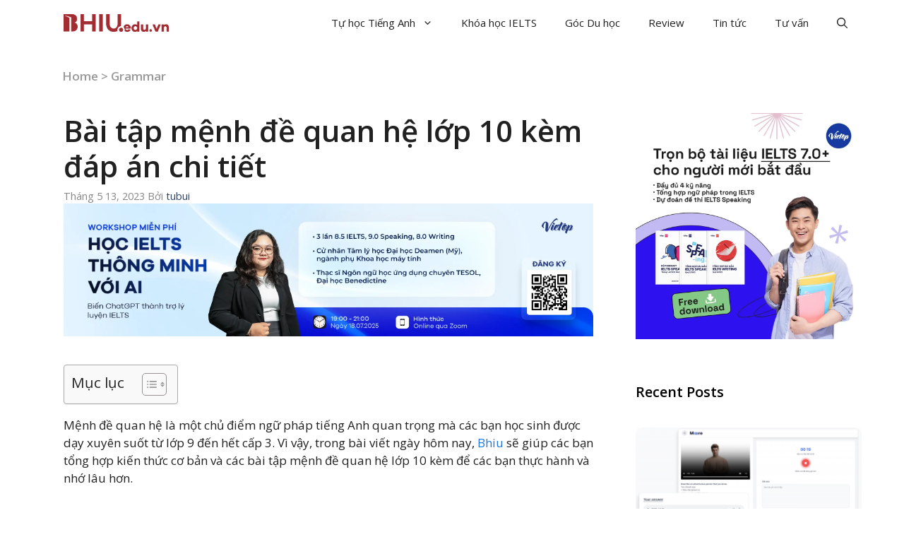

--- FILE ---
content_type: text/html; charset=UTF-8
request_url: https://bhiu.edu.vn/bai-tap-menh-de-quan-he-lop-10/
body_size: 33944
content:
<!DOCTYPE html>
<html lang="vi" prefix="og: https://ogp.me/ns#">
<head><meta charset="UTF-8"><script>if(navigator.userAgent.match(/MSIE|Internet Explorer/i)||navigator.userAgent.match(/Trident\/7\..*?rv:11/i)){var href=document.location.href;if(!href.match(/[?&]nowprocket/)){if(href.indexOf("?")==-1){if(href.indexOf("#")==-1){document.location.href=href+"?nowprocket=1"}else{document.location.href=href.replace("#","?nowprocket=1#")}}else{if(href.indexOf("#")==-1){document.location.href=href+"&nowprocket=1"}else{document.location.href=href.replace("#","&nowprocket=1#")}}}}</script><script>class RocketLazyLoadScripts{constructor(){this.v="1.2.3",this.triggerEvents=["keydown","mousedown","mousemove","touchmove","touchstart","touchend","wheel"],this.userEventHandler=this._triggerListener.bind(this),this.touchStartHandler=this._onTouchStart.bind(this),this.touchMoveHandler=this._onTouchMove.bind(this),this.touchEndHandler=this._onTouchEnd.bind(this),this.clickHandler=this._onClick.bind(this),this.interceptedClicks=[],window.addEventListener("pageshow",t=>{this.persisted=t.persisted}),window.addEventListener("DOMContentLoaded",()=>{this._preconnect3rdParties()}),this.delayedScripts={normal:[],async:[],defer:[]},this.trash=[],this.allJQueries=[]}_addUserInteractionListener(t){if(document.hidden){t._triggerListener();return}this.triggerEvents.forEach(e=>window.addEventListener(e,t.userEventHandler,{passive:!0})),window.addEventListener("touchstart",t.touchStartHandler,{passive:!0}),window.addEventListener("mousedown",t.touchStartHandler),document.addEventListener("visibilitychange",t.userEventHandler)}_removeUserInteractionListener(){this.triggerEvents.forEach(t=>window.removeEventListener(t,this.userEventHandler,{passive:!0})),document.removeEventListener("visibilitychange",this.userEventHandler)}_onTouchStart(t){"HTML"!==t.target.tagName&&(window.addEventListener("touchend",this.touchEndHandler),window.addEventListener("mouseup",this.touchEndHandler),window.addEventListener("touchmove",this.touchMoveHandler,{passive:!0}),window.addEventListener("mousemove",this.touchMoveHandler),t.target.addEventListener("click",this.clickHandler),this._renameDOMAttribute(t.target,"onclick","rocket-onclick"),this._pendingClickStarted())}_onTouchMove(t){window.removeEventListener("touchend",this.touchEndHandler),window.removeEventListener("mouseup",this.touchEndHandler),window.removeEventListener("touchmove",this.touchMoveHandler,{passive:!0}),window.removeEventListener("mousemove",this.touchMoveHandler),t.target.removeEventListener("click",this.clickHandler),this._renameDOMAttribute(t.target,"rocket-onclick","onclick"),this._pendingClickFinished()}_onTouchEnd(t){window.removeEventListener("touchend",this.touchEndHandler),window.removeEventListener("mouseup",this.touchEndHandler),window.removeEventListener("touchmove",this.touchMoveHandler,{passive:!0}),window.removeEventListener("mousemove",this.touchMoveHandler)}_onClick(t){t.target.removeEventListener("click",this.clickHandler),this._renameDOMAttribute(t.target,"rocket-onclick","onclick"),this.interceptedClicks.push(t),t.preventDefault(),t.stopPropagation(),t.stopImmediatePropagation(),this._pendingClickFinished()}_replayClicks(){window.removeEventListener("touchstart",this.touchStartHandler,{passive:!0}),window.removeEventListener("mousedown",this.touchStartHandler),this.interceptedClicks.forEach(t=>{t.target.dispatchEvent(new MouseEvent("click",{view:t.view,bubbles:!0,cancelable:!0}))})}_waitForPendingClicks(){return new Promise(t=>{this._isClickPending?this._pendingClickFinished=t:t()})}_pendingClickStarted(){this._isClickPending=!0}_pendingClickFinished(){this._isClickPending=!1}_renameDOMAttribute(t,e,r){t.hasAttribute&&t.hasAttribute(e)&&(event.target.setAttribute(r,event.target.getAttribute(e)),event.target.removeAttribute(e))}_triggerListener(){this._removeUserInteractionListener(this),"loading"===document.readyState?document.addEventListener("DOMContentLoaded",this._loadEverythingNow.bind(this)):this._loadEverythingNow()}_preconnect3rdParties(){let t=[];document.querySelectorAll("script[type=rocketlazyloadscript]").forEach(e=>{if(e.hasAttribute("src")){let r=new URL(e.src).origin;r!==location.origin&&t.push({src:r,crossOrigin:e.crossOrigin||"module"===e.getAttribute("data-rocket-type")})}}),t=[...new Map(t.map(t=>[JSON.stringify(t),t])).values()],this._batchInjectResourceHints(t,"preconnect")}async _loadEverythingNow(){this.lastBreath=Date.now(),this._delayEventListeners(this),this._delayJQueryReady(this),this._handleDocumentWrite(),this._registerAllDelayedScripts(),this._preloadAllScripts(),await this._loadScriptsFromList(this.delayedScripts.normal),await this._loadScriptsFromList(this.delayedScripts.defer),await this._loadScriptsFromList(this.delayedScripts.async);try{await this._triggerDOMContentLoaded(),await this._triggerWindowLoad()}catch(t){console.error(t)}window.dispatchEvent(new Event("rocket-allScriptsLoaded")),this._waitForPendingClicks().then(()=>{this._replayClicks()}),this._emptyTrash()}_registerAllDelayedScripts(){document.querySelectorAll("script[type=rocketlazyloadscript]").forEach(t=>{t.hasAttribute("data-rocket-src")?t.hasAttribute("async")&&!1!==t.async?this.delayedScripts.async.push(t):t.hasAttribute("defer")&&!1!==t.defer||"module"===t.getAttribute("data-rocket-type")?this.delayedScripts.defer.push(t):this.delayedScripts.normal.push(t):this.delayedScripts.normal.push(t)})}async _transformScript(t){return new Promise((await this._littleBreath(),navigator.userAgent.indexOf("Firefox/")>0||""===navigator.vendor)?e=>{let r=document.createElement("script");[...t.attributes].forEach(t=>{let e=t.nodeName;"type"!==e&&("data-rocket-type"===e&&(e="type"),"data-rocket-src"===e&&(e="src"),r.setAttribute(e,t.nodeValue))}),t.text&&(r.text=t.text),r.hasAttribute("src")?(r.addEventListener("load",e),r.addEventListener("error",e)):(r.text=t.text,e());try{t.parentNode.replaceChild(r,t)}catch(i){e()}}:async e=>{function r(){t.setAttribute("data-rocket-status","failed"),e()}try{let i=t.getAttribute("data-rocket-type"),n=t.getAttribute("data-rocket-src");t.text,i?(t.type=i,t.removeAttribute("data-rocket-type")):t.removeAttribute("type"),t.addEventListener("load",function r(){t.setAttribute("data-rocket-status","executed"),e()}),t.addEventListener("error",r),n?(t.removeAttribute("data-rocket-src"),t.src=n):t.src="data:text/javascript;base64,"+window.btoa(unescape(encodeURIComponent(t.text)))}catch(s){r()}})}async _loadScriptsFromList(t){let e=t.shift();return e&&e.isConnected?(await this._transformScript(e),this._loadScriptsFromList(t)):Promise.resolve()}_preloadAllScripts(){this._batchInjectResourceHints([...this.delayedScripts.normal,...this.delayedScripts.defer,...this.delayedScripts.async],"preload")}_batchInjectResourceHints(t,e){var r=document.createDocumentFragment();t.forEach(t=>{let i=t.getAttribute&&t.getAttribute("data-rocket-src")||t.src;if(i){let n=document.createElement("link");n.href=i,n.rel=e,"preconnect"!==e&&(n.as="script"),t.getAttribute&&"module"===t.getAttribute("data-rocket-type")&&(n.crossOrigin=!0),t.crossOrigin&&(n.crossOrigin=t.crossOrigin),t.integrity&&(n.integrity=t.integrity),r.appendChild(n),this.trash.push(n)}}),document.head.appendChild(r)}_delayEventListeners(t){let e={};function r(t,r){!function t(r){!e[r]&&(e[r]={originalFunctions:{add:r.addEventListener,remove:r.removeEventListener},eventsToRewrite:[]},r.addEventListener=function(){arguments[0]=i(arguments[0]),e[r].originalFunctions.add.apply(r,arguments)},r.removeEventListener=function(){arguments[0]=i(arguments[0]),e[r].originalFunctions.remove.apply(r,arguments)});function i(t){return e[r].eventsToRewrite.indexOf(t)>=0?"rocket-"+t:t}}(t),e[t].eventsToRewrite.push(r)}function i(t,e){let r=t[e];Object.defineProperty(t,e,{get:()=>r||function(){},set(i){t["rocket"+e]=r=i}})}r(document,"DOMContentLoaded"),r(window,"DOMContentLoaded"),r(window,"load"),r(window,"pageshow"),r(document,"readystatechange"),i(document,"onreadystatechange"),i(window,"onload"),i(window,"onpageshow")}_delayJQueryReady(t){let e;function r(r){if(r&&r.fn&&!t.allJQueries.includes(r)){r.fn.ready=r.fn.init.prototype.ready=function(e){return t.domReadyFired?e.bind(document)(r):document.addEventListener("rocket-DOMContentLoaded",()=>e.bind(document)(r)),r([])};let i=r.fn.on;r.fn.on=r.fn.init.prototype.on=function(){if(this[0]===window){function t(t){return t.split(" ").map(t=>"load"===t||0===t.indexOf("load.")?"rocket-jquery-load":t).join(" ")}"string"==typeof arguments[0]||arguments[0]instanceof String?arguments[0]=t(arguments[0]):"object"==typeof arguments[0]&&Object.keys(arguments[0]).forEach(e=>{let r=arguments[0][e];delete arguments[0][e],arguments[0][t(e)]=r})}return i.apply(this,arguments),this},t.allJQueries.push(r)}e=r}r(window.jQuery),Object.defineProperty(window,"jQuery",{get:()=>e,set(t){r(t)}})}async _triggerDOMContentLoaded(){this.domReadyFired=!0,await this._littleBreath(),document.dispatchEvent(new Event("rocket-DOMContentLoaded")),await this._littleBreath(),window.dispatchEvent(new Event("rocket-DOMContentLoaded")),await this._littleBreath(),document.dispatchEvent(new Event("rocket-readystatechange")),await this._littleBreath(),document.rocketonreadystatechange&&document.rocketonreadystatechange()}async _triggerWindowLoad(){await this._littleBreath(),window.dispatchEvent(new Event("rocket-load")),await this._littleBreath(),window.rocketonload&&window.rocketonload(),await this._littleBreath(),this.allJQueries.forEach(t=>t(window).trigger("rocket-jquery-load")),await this._littleBreath();let t=new Event("rocket-pageshow");t.persisted=this.persisted,window.dispatchEvent(t),await this._littleBreath(),window.rocketonpageshow&&window.rocketonpageshow({persisted:this.persisted})}_handleDocumentWrite(){let t=new Map;document.write=document.writeln=function(e){let r=document.currentScript;r||console.error("WPRocket unable to document.write this: "+e);let i=document.createRange(),n=r.parentElement,s=t.get(r);void 0===s&&(s=r.nextSibling,t.set(r,s));let a=document.createDocumentFragment();i.setStart(a,0),a.appendChild(i.createContextualFragment(e)),n.insertBefore(a,s)}}async _littleBreath(){Date.now()-this.lastBreath>45&&(await this._requestAnimFrame(),this.lastBreath=Date.now())}async _requestAnimFrame(){return document.hidden?new Promise(t=>setTimeout(t)):new Promise(t=>requestAnimationFrame(t))}_emptyTrash(){this.trash.forEach(t=>t.remove())}static run(){let t=new RocketLazyLoadScripts;t._addUserInteractionListener(t)}}RocketLazyLoadScripts.run();</script>
	
	<link rel="profile" href="https://gmpg.org/xfn/11">
	<meta name="viewport" content="width=device-width, initial-scale=1">
<!-- Tối ưu hóa công cụ tìm kiếm bởi Rank Math - https://rankmath.com/ -->
<title>Bài tập mệnh đề quan hệ lớp 10 kèm đáp án chi tiết - Bhiu.edu.vn</title><link rel="preload" as="style" href="https://fonts.googleapis.com/css?family=Open%20Sans%3A300%2Cregular%2Citalic%2C600%2C700&#038;display=swap" /><link rel="stylesheet" href="https://fonts.googleapis.com/css?family=Open%20Sans%3A300%2Cregular%2Citalic%2C600%2C700&#038;display=swap" media="print" onload="this.media='all'" /><noscript><link rel="stylesheet" href="https://fonts.googleapis.com/css?family=Open%20Sans%3A300%2Cregular%2Citalic%2C600%2C700&#038;display=swap" /></noscript><link rel="stylesheet" href="https://bhiu.edu.vn/wp-content/cache/min/1/21bfbb4252b65eee4a6c3fbac853753e.css" media="all" data-minify="1" />
<meta name="description" content="Bài viết ngày hôm nay, bhiu sẽ giúp các bạn tổng hợp kiến thức cơ bản và các bài tập mệnh đề quan hệ lớp 10 kèm để các bạn thực hành và nhớ lâu hơn. "/>
<meta name="robots" content="follow, index, max-snippet:-1, max-video-preview:-1, max-image-preview:large"/>
<link rel="canonical" href="https://bhiu.edu.vn/bai-tap-menh-de-quan-he-lop-10/" />
<meta property="og:locale" content="vi_VN" />
<meta property="og:type" content="article" />
<meta property="og:title" content="Bài tập mệnh đề quan hệ lớp 10 kèm đáp án chi tiết - Bhiu.edu.vn" />
<meta property="og:description" content="Bài viết ngày hôm nay, bhiu sẽ giúp các bạn tổng hợp kiến thức cơ bản và các bài tập mệnh đề quan hệ lớp 10 kèm để các bạn thực hành và nhớ lâu hơn. " />
<meta property="og:url" content="https://bhiu.edu.vn/bai-tap-menh-de-quan-he-lop-10/" />
<meta property="og:site_name" content="Bhiu.edu.vn" />
<meta property="article:publisher" content="https://www.facebook.com/bhiuofficial" />
<meta property="article:section" content="Grammar" />
<meta property="og:updated_time" content="2023-05-13T15:16:49+07:00" />
<meta property="og:image" content="https://bhiu.edu.vn/wp-content/uploads/2023/05/bai-tap-menh-de-quan-he-lop-10.jpg" />
<meta property="og:image:secure_url" content="https://bhiu.edu.vn/wp-content/uploads/2023/05/bai-tap-menh-de-quan-he-lop-10.jpg" />
<meta property="og:image:width" content="800" />
<meta property="og:image:height" content="500" />
<meta property="og:image:alt" content="Bài tập mệnh đề quan hệ lớp 10" />
<meta property="og:image:type" content="image/jpeg" />
<meta property="article:published_time" content="2023-05-13T14:40:07+07:00" />
<meta property="article:modified_time" content="2023-05-13T15:16:49+07:00" />
<meta name="twitter:card" content="summary_large_image" />
<meta name="twitter:title" content="Bài tập mệnh đề quan hệ lớp 10 kèm đáp án chi tiết - Bhiu.edu.vn" />
<meta name="twitter:description" content="Bài viết ngày hôm nay, bhiu sẽ giúp các bạn tổng hợp kiến thức cơ bản và các bài tập mệnh đề quan hệ lớp 10 kèm để các bạn thực hành và nhớ lâu hơn. " />
<meta name="twitter:site" content="@bhiueduvn" />
<meta name="twitter:creator" content="@bhiueduvn" />
<meta name="twitter:image" content="https://bhiu.edu.vn/wp-content/uploads/2023/05/bai-tap-menh-de-quan-he-lop-10.jpg" />
<meta name="twitter:label1" content="Được viết bởi" />
<meta name="twitter:data1" content="tubui" />
<meta name="twitter:label2" content="Thời gian để đọc" />
<meta name="twitter:data2" content="6 phút" />
<script type="application/ld+json" class="rank-math-schema">{"@context":"https://schema.org","@graph":[{"@type":"Organization","@id":"https://bhiu.edu.vn/#organization","name":"Bhiu.edu.vn","url":"https://bhiu.edu.vn","sameAs":["https://www.facebook.com/bhiuofficial","https://twitter.com/bhiueduvn"],"logo":{"@type":"ImageObject","@id":"https://bhiu.edu.vn/#logo","url":"https://bhiu.edu.vn/wp-content/uploads/2023/03/cropped-logo-BHIU-150x150.webp","contentUrl":"https://bhiu.edu.vn/wp-content/uploads/2023/03/cropped-logo-BHIU-150x150.webp","caption":"Bhiu.edu.vn","inLanguage":"vi"}},{"@type":"WebSite","@id":"https://bhiu.edu.vn/#website","url":"https://bhiu.edu.vn","name":"Bhiu.edu.vn","publisher":{"@id":"https://bhiu.edu.vn/#organization"},"inLanguage":"vi"},{"@type":"ImageObject","@id":"https://bhiu.edu.vn/wp-content/uploads/2023/05/bai-tap-menh-de-quan-he-lop-10.jpg","url":"https://bhiu.edu.vn/wp-content/uploads/2023/05/bai-tap-menh-de-quan-he-lop-10.jpg","width":"800","height":"500","caption":"B\u00e0i t\u1eadp m\u1ec7nh \u0111\u1ec1 quan h\u1ec7 l\u1edbp 10","inLanguage":"vi"},{"@type":"BreadcrumbList","@id":"https://bhiu.edu.vn/bai-tap-menh-de-quan-he-lop-10/#breadcrumb","itemListElement":[{"@type":"ListItem","position":"1","item":{"@id":"https://bhiu.edu.vn","name":"Home"}},{"@type":"ListItem","position":"2","item":{"@id":"https://bhiu.edu.vn/tu-hoc-tieng-anh/grammar/","name":"Grammar"}},{"@type":"ListItem","position":"3","item":{"@id":"https://bhiu.edu.vn/bai-tap-menh-de-quan-he-lop-10/","name":"B\u00e0i t\u1eadp m\u1ec7nh \u0111\u1ec1 quan h\u1ec7 l\u1edbp 10 k\u00e8m \u0111\u00e1p \u00e1n chi ti\u1ebft"}}]},{"@type":"WebPage","@id":"https://bhiu.edu.vn/bai-tap-menh-de-quan-he-lop-10/#webpage","url":"https://bhiu.edu.vn/bai-tap-menh-de-quan-he-lop-10/","name":"B\u00e0i t\u1eadp m\u1ec7nh \u0111\u1ec1 quan h\u1ec7 l\u1edbp 10 k\u00e8m \u0111\u00e1p \u00e1n chi ti\u1ebft - Bhiu.edu.vn","datePublished":"2023-05-13T14:40:07+07:00","dateModified":"2023-05-13T15:16:49+07:00","isPartOf":{"@id":"https://bhiu.edu.vn/#website"},"primaryImageOfPage":{"@id":"https://bhiu.edu.vn/wp-content/uploads/2023/05/bai-tap-menh-de-quan-he-lop-10.jpg"},"inLanguage":"vi","breadcrumb":{"@id":"https://bhiu.edu.vn/bai-tap-menh-de-quan-he-lop-10/#breadcrumb"}},{"@type":"Person","@id":"https://bhiu.edu.vn/author/tubui/","name":"tubui","url":"https://bhiu.edu.vn/author/tubui/","image":{"@type":"ImageObject","@id":"https://secure.gravatar.com/avatar/78be6ac2ae19134b6544b844a90a4c2913c8adcabd269c0f4eaeb0270951656b?s=96&amp;d=mm&amp;r=g","url":"https://secure.gravatar.com/avatar/78be6ac2ae19134b6544b844a90a4c2913c8adcabd269c0f4eaeb0270951656b?s=96&amp;d=mm&amp;r=g","caption":"tubui","inLanguage":"vi"},"worksFor":{"@id":"https://bhiu.edu.vn/#organization"}},{"@type":"BlogPosting","headline":"B\u00e0i t\u1eadp m\u1ec7nh \u0111\u1ec1 quan h\u1ec7 l\u1edbp 10 k\u00e8m \u0111\u00e1p \u00e1n chi ti\u1ebft - Bhiu.edu.vn","keywords":"b\u00e0i t\u1eadp m\u1ec7nh \u0111\u1ec1 quan h\u1ec7 l\u1edbp 10","datePublished":"2023-05-13T14:40:07+07:00","dateModified":"2023-05-13T15:16:49+07:00","articleSection":"Grammar","author":{"@id":"https://bhiu.edu.vn/author/tubui/","name":"tubui"},"publisher":{"@id":"https://bhiu.edu.vn/#organization"},"description":"B\u00e0i vi\u1ebft ng\u00e0y h\u00f4m nay, bhiu s\u1ebd gi\u00fap c\u00e1c b\u1ea1n t\u1ed5ng h\u1ee3p ki\u1ebfn th\u1ee9c c\u01a1 b\u1ea3n v\u00e0 c\u00e1c b\u00e0i t\u1eadp m\u1ec7nh \u0111\u1ec1 quan h\u1ec7 l\u1edbp 10 k\u00e8m \u0111\u1ec3 c\u00e1c b\u1ea1n th\u1ef1c h\u00e0nh v\u00e0 nh\u1edb l\u00e2u h\u01a1n.\u00a0","name":"B\u00e0i t\u1eadp m\u1ec7nh \u0111\u1ec1 quan h\u1ec7 l\u1edbp 10 k\u00e8m \u0111\u00e1p \u00e1n chi ti\u1ebft - Bhiu.edu.vn","@id":"https://bhiu.edu.vn/bai-tap-menh-de-quan-he-lop-10/#richSnippet","isPartOf":{"@id":"https://bhiu.edu.vn/bai-tap-menh-de-quan-he-lop-10/#webpage"},"image":{"@id":"https://bhiu.edu.vn/wp-content/uploads/2023/05/bai-tap-menh-de-quan-he-lop-10.jpg"},"inLanguage":"vi","mainEntityOfPage":{"@id":"https://bhiu.edu.vn/bai-tap-menh-de-quan-he-lop-10/#webpage"}}]}</script>
<!-- /Plugin SEO WordPress Rank Math -->

<link rel='dns-prefetch' href='//use.fontawesome.com' />
<link rel='dns-prefetch' href='//fonts.googleapis.com' />
<link href='https://fonts.gstatic.com' crossorigin rel='preconnect' />
<link rel="alternate" type="application/rss+xml" title="Dòng thông tin Bhiu.edu.vn &raquo;" href="https://bhiu.edu.vn/feed/" />
<link rel="alternate" type="application/rss+xml" title="Bhiu.edu.vn &raquo; Dòng bình luận" href="https://bhiu.edu.vn/comments/feed/" />
<link rel="alternate" type="application/rss+xml" title="Bhiu.edu.vn &raquo; Bài tập mệnh đề quan hệ lớp 10 kèm đáp án chi tiết Dòng bình luận" href="https://bhiu.edu.vn/bai-tap-menh-de-quan-he-lop-10/feed/" />
<link rel="alternate" title="oNhúng (JSON)" type="application/json+oembed" href="https://bhiu.edu.vn/wp-json/oembed/1.0/embed?url=https%3A%2F%2Fbhiu.edu.vn%2Fbai-tap-menh-de-quan-he-lop-10%2F" />
<link rel="alternate" title="oNhúng (XML)" type="text/xml+oembed" href="https://bhiu.edu.vn/wp-json/oembed/1.0/embed?url=https%3A%2F%2Fbhiu.edu.vn%2Fbai-tap-menh-de-quan-he-lop-10%2F&#038;format=xml" />
<style id='wp-img-auto-sizes-contain-inline-css'>
img:is([sizes=auto i],[sizes^="auto," i]){contain-intrinsic-size:3000px 1500px}
/*# sourceURL=wp-img-auto-sizes-contain-inline-css */
</style>
<style id='wp-emoji-styles-inline-css'>

	img.wp-smiley, img.emoji {
		display: inline !important;
		border: none !important;
		box-shadow: none !important;
		height: 1em !important;
		width: 1em !important;
		margin: 0 0.07em !important;
		vertical-align: -0.1em !important;
		background: none !important;
		padding: 0 !important;
	}
/*# sourceURL=wp-emoji-styles-inline-css */
</style>
<style id='wp-block-library-inline-css'>
:root{--wp-block-synced-color:#7a00df;--wp-block-synced-color--rgb:122,0,223;--wp-bound-block-color:var(--wp-block-synced-color);--wp-editor-canvas-background:#ddd;--wp-admin-theme-color:#007cba;--wp-admin-theme-color--rgb:0,124,186;--wp-admin-theme-color-darker-10:#006ba1;--wp-admin-theme-color-darker-10--rgb:0,107,160.5;--wp-admin-theme-color-darker-20:#005a87;--wp-admin-theme-color-darker-20--rgb:0,90,135;--wp-admin-border-width-focus:2px}@media (min-resolution:192dpi){:root{--wp-admin-border-width-focus:1.5px}}.wp-element-button{cursor:pointer}:root .has-very-light-gray-background-color{background-color:#eee}:root .has-very-dark-gray-background-color{background-color:#313131}:root .has-very-light-gray-color{color:#eee}:root .has-very-dark-gray-color{color:#313131}:root .has-vivid-green-cyan-to-vivid-cyan-blue-gradient-background{background:linear-gradient(135deg,#00d084,#0693e3)}:root .has-purple-crush-gradient-background{background:linear-gradient(135deg,#34e2e4,#4721fb 50%,#ab1dfe)}:root .has-hazy-dawn-gradient-background{background:linear-gradient(135deg,#faaca8,#dad0ec)}:root .has-subdued-olive-gradient-background{background:linear-gradient(135deg,#fafae1,#67a671)}:root .has-atomic-cream-gradient-background{background:linear-gradient(135deg,#fdd79a,#004a59)}:root .has-nightshade-gradient-background{background:linear-gradient(135deg,#330968,#31cdcf)}:root .has-midnight-gradient-background{background:linear-gradient(135deg,#020381,#2874fc)}:root{--wp--preset--font-size--normal:16px;--wp--preset--font-size--huge:42px}.has-regular-font-size{font-size:1em}.has-larger-font-size{font-size:2.625em}.has-normal-font-size{font-size:var(--wp--preset--font-size--normal)}.has-huge-font-size{font-size:var(--wp--preset--font-size--huge)}.has-text-align-center{text-align:center}.has-text-align-left{text-align:left}.has-text-align-right{text-align:right}.has-fit-text{white-space:nowrap!important}#end-resizable-editor-section{display:none}.aligncenter{clear:both}.items-justified-left{justify-content:flex-start}.items-justified-center{justify-content:center}.items-justified-right{justify-content:flex-end}.items-justified-space-between{justify-content:space-between}.screen-reader-text{border:0;clip-path:inset(50%);height:1px;margin:-1px;overflow:hidden;padding:0;position:absolute;width:1px;word-wrap:normal!important}.screen-reader-text:focus{background-color:#ddd;clip-path:none;color:#444;display:block;font-size:1em;height:auto;left:5px;line-height:normal;padding:15px 23px 14px;text-decoration:none;top:5px;width:auto;z-index:100000}html :where(.has-border-color){border-style:solid}html :where([style*=border-top-color]){border-top-style:solid}html :where([style*=border-right-color]){border-right-style:solid}html :where([style*=border-bottom-color]){border-bottom-style:solid}html :where([style*=border-left-color]){border-left-style:solid}html :where([style*=border-width]){border-style:solid}html :where([style*=border-top-width]){border-top-style:solid}html :where([style*=border-right-width]){border-right-style:solid}html :where([style*=border-bottom-width]){border-bottom-style:solid}html :where([style*=border-left-width]){border-left-style:solid}html :where(img[class*=wp-image-]){height:auto;max-width:100%}:where(figure){margin:0 0 1em}html :where(.is-position-sticky){--wp-admin--admin-bar--position-offset:var(--wp-admin--admin-bar--height,0px)}@media screen and (max-width:600px){html :where(.is-position-sticky){--wp-admin--admin-bar--position-offset:0px}}

/*# sourceURL=wp-block-library-inline-css */
</style><style id='wp-block-heading-inline-css'>
h1:where(.wp-block-heading).has-background,h2:where(.wp-block-heading).has-background,h3:where(.wp-block-heading).has-background,h4:where(.wp-block-heading).has-background,h5:where(.wp-block-heading).has-background,h6:where(.wp-block-heading).has-background{padding:1.25em 2.375em}h1.has-text-align-left[style*=writing-mode]:where([style*=vertical-lr]),h1.has-text-align-right[style*=writing-mode]:where([style*=vertical-rl]),h2.has-text-align-left[style*=writing-mode]:where([style*=vertical-lr]),h2.has-text-align-right[style*=writing-mode]:where([style*=vertical-rl]),h3.has-text-align-left[style*=writing-mode]:where([style*=vertical-lr]),h3.has-text-align-right[style*=writing-mode]:where([style*=vertical-rl]),h4.has-text-align-left[style*=writing-mode]:where([style*=vertical-lr]),h4.has-text-align-right[style*=writing-mode]:where([style*=vertical-rl]),h5.has-text-align-left[style*=writing-mode]:where([style*=vertical-lr]),h5.has-text-align-right[style*=writing-mode]:where([style*=vertical-rl]),h6.has-text-align-left[style*=writing-mode]:where([style*=vertical-lr]),h6.has-text-align-right[style*=writing-mode]:where([style*=vertical-rl]){rotate:180deg}
/*# sourceURL=https://bhiu.edu.vn/wp-includes/blocks/heading/style.min.css */
</style>
<style id='wp-block-image-inline-css'>
.wp-block-image>a,.wp-block-image>figure>a{display:inline-block}.wp-block-image img{box-sizing:border-box;height:auto;max-width:100%;vertical-align:bottom}@media not (prefers-reduced-motion){.wp-block-image img.hide{visibility:hidden}.wp-block-image img.show{animation:show-content-image .4s}}.wp-block-image[style*=border-radius] img,.wp-block-image[style*=border-radius]>a{border-radius:inherit}.wp-block-image.has-custom-border img{box-sizing:border-box}.wp-block-image.aligncenter{text-align:center}.wp-block-image.alignfull>a,.wp-block-image.alignwide>a{width:100%}.wp-block-image.alignfull img,.wp-block-image.alignwide img{height:auto;width:100%}.wp-block-image .aligncenter,.wp-block-image .alignleft,.wp-block-image .alignright,.wp-block-image.aligncenter,.wp-block-image.alignleft,.wp-block-image.alignright{display:table}.wp-block-image .aligncenter>figcaption,.wp-block-image .alignleft>figcaption,.wp-block-image .alignright>figcaption,.wp-block-image.aligncenter>figcaption,.wp-block-image.alignleft>figcaption,.wp-block-image.alignright>figcaption{caption-side:bottom;display:table-caption}.wp-block-image .alignleft{float:left;margin:.5em 1em .5em 0}.wp-block-image .alignright{float:right;margin:.5em 0 .5em 1em}.wp-block-image .aligncenter{margin-left:auto;margin-right:auto}.wp-block-image :where(figcaption){margin-bottom:1em;margin-top:.5em}.wp-block-image.is-style-circle-mask img{border-radius:9999px}@supports ((-webkit-mask-image:none) or (mask-image:none)) or (-webkit-mask-image:none){.wp-block-image.is-style-circle-mask img{border-radius:0;-webkit-mask-image:url('data:image/svg+xml;utf8,<svg viewBox="0 0 100 100" xmlns="http://www.w3.org/2000/svg"><circle cx="50" cy="50" r="50"/></svg>');mask-image:url('data:image/svg+xml;utf8,<svg viewBox="0 0 100 100" xmlns="http://www.w3.org/2000/svg"><circle cx="50" cy="50" r="50"/></svg>');mask-mode:alpha;-webkit-mask-position:center;mask-position:center;-webkit-mask-repeat:no-repeat;mask-repeat:no-repeat;-webkit-mask-size:contain;mask-size:contain}}:root :where(.wp-block-image.is-style-rounded img,.wp-block-image .is-style-rounded img){border-radius:9999px}.wp-block-image figure{margin:0}.wp-lightbox-container{display:flex;flex-direction:column;position:relative}.wp-lightbox-container img{cursor:zoom-in}.wp-lightbox-container img:hover+button{opacity:1}.wp-lightbox-container button{align-items:center;backdrop-filter:blur(16px) saturate(180%);background-color:#5a5a5a40;border:none;border-radius:4px;cursor:zoom-in;display:flex;height:20px;justify-content:center;opacity:0;padding:0;position:absolute;right:16px;text-align:center;top:16px;width:20px;z-index:100}@media not (prefers-reduced-motion){.wp-lightbox-container button{transition:opacity .2s ease}}.wp-lightbox-container button:focus-visible{outline:3px auto #5a5a5a40;outline:3px auto -webkit-focus-ring-color;outline-offset:3px}.wp-lightbox-container button:hover{cursor:pointer;opacity:1}.wp-lightbox-container button:focus{opacity:1}.wp-lightbox-container button:focus,.wp-lightbox-container button:hover,.wp-lightbox-container button:not(:hover):not(:active):not(.has-background){background-color:#5a5a5a40;border:none}.wp-lightbox-overlay{box-sizing:border-box;cursor:zoom-out;height:100vh;left:0;overflow:hidden;position:fixed;top:0;visibility:hidden;width:100%;z-index:100000}.wp-lightbox-overlay .close-button{align-items:center;cursor:pointer;display:flex;justify-content:center;min-height:40px;min-width:40px;padding:0;position:absolute;right:calc(env(safe-area-inset-right) + 16px);top:calc(env(safe-area-inset-top) + 16px);z-index:5000000}.wp-lightbox-overlay .close-button:focus,.wp-lightbox-overlay .close-button:hover,.wp-lightbox-overlay .close-button:not(:hover):not(:active):not(.has-background){background:none;border:none}.wp-lightbox-overlay .lightbox-image-container{height:var(--wp--lightbox-container-height);left:50%;overflow:hidden;position:absolute;top:50%;transform:translate(-50%,-50%);transform-origin:top left;width:var(--wp--lightbox-container-width);z-index:9999999999}.wp-lightbox-overlay .wp-block-image{align-items:center;box-sizing:border-box;display:flex;height:100%;justify-content:center;margin:0;position:relative;transform-origin:0 0;width:100%;z-index:3000000}.wp-lightbox-overlay .wp-block-image img{height:var(--wp--lightbox-image-height);min-height:var(--wp--lightbox-image-height);min-width:var(--wp--lightbox-image-width);width:var(--wp--lightbox-image-width)}.wp-lightbox-overlay .wp-block-image figcaption{display:none}.wp-lightbox-overlay button{background:none;border:none}.wp-lightbox-overlay .scrim{background-color:#fff;height:100%;opacity:.9;position:absolute;width:100%;z-index:2000000}.wp-lightbox-overlay.active{visibility:visible}@media not (prefers-reduced-motion){.wp-lightbox-overlay.active{animation:turn-on-visibility .25s both}.wp-lightbox-overlay.active img{animation:turn-on-visibility .35s both}.wp-lightbox-overlay.show-closing-animation:not(.active){animation:turn-off-visibility .35s both}.wp-lightbox-overlay.show-closing-animation:not(.active) img{animation:turn-off-visibility .25s both}.wp-lightbox-overlay.zoom.active{animation:none;opacity:1;visibility:visible}.wp-lightbox-overlay.zoom.active .lightbox-image-container{animation:lightbox-zoom-in .4s}.wp-lightbox-overlay.zoom.active .lightbox-image-container img{animation:none}.wp-lightbox-overlay.zoom.active .scrim{animation:turn-on-visibility .4s forwards}.wp-lightbox-overlay.zoom.show-closing-animation:not(.active){animation:none}.wp-lightbox-overlay.zoom.show-closing-animation:not(.active) .lightbox-image-container{animation:lightbox-zoom-out .4s}.wp-lightbox-overlay.zoom.show-closing-animation:not(.active) .lightbox-image-container img{animation:none}.wp-lightbox-overlay.zoom.show-closing-animation:not(.active) .scrim{animation:turn-off-visibility .4s forwards}}@keyframes show-content-image{0%{visibility:hidden}99%{visibility:hidden}to{visibility:visible}}@keyframes turn-on-visibility{0%{opacity:0}to{opacity:1}}@keyframes turn-off-visibility{0%{opacity:1;visibility:visible}99%{opacity:0;visibility:visible}to{opacity:0;visibility:hidden}}@keyframes lightbox-zoom-in{0%{transform:translate(calc((-100vw + var(--wp--lightbox-scrollbar-width))/2 + var(--wp--lightbox-initial-left-position)),calc(-50vh + var(--wp--lightbox-initial-top-position))) scale(var(--wp--lightbox-scale))}to{transform:translate(-50%,-50%) scale(1)}}@keyframes lightbox-zoom-out{0%{transform:translate(-50%,-50%) scale(1);visibility:visible}99%{visibility:visible}to{transform:translate(calc((-100vw + var(--wp--lightbox-scrollbar-width))/2 + var(--wp--lightbox-initial-left-position)),calc(-50vh + var(--wp--lightbox-initial-top-position))) scale(var(--wp--lightbox-scale));visibility:hidden}}
/*# sourceURL=https://bhiu.edu.vn/wp-includes/blocks/image/style.min.css */
</style>
<style id='wp-block-list-inline-css'>
ol,ul{box-sizing:border-box}:root :where(.wp-block-list.has-background){padding:1.25em 2.375em}
/*# sourceURL=https://bhiu.edu.vn/wp-includes/blocks/list/style.min.css */
</style>
<style id='wp-block-paragraph-inline-css'>
.is-small-text{font-size:.875em}.is-regular-text{font-size:1em}.is-large-text{font-size:2.25em}.is-larger-text{font-size:3em}.has-drop-cap:not(:focus):first-letter{float:left;font-size:8.4em;font-style:normal;font-weight:100;line-height:.68;margin:.05em .1em 0 0;text-transform:uppercase}body.rtl .has-drop-cap:not(:focus):first-letter{float:none;margin-left:.1em}p.has-drop-cap.has-background{overflow:hidden}:root :where(p.has-background){padding:1.25em 2.375em}:where(p.has-text-color:not(.has-link-color)) a{color:inherit}p.has-text-align-left[style*="writing-mode:vertical-lr"],p.has-text-align-right[style*="writing-mode:vertical-rl"]{rotate:180deg}
/*# sourceURL=https://bhiu.edu.vn/wp-includes/blocks/paragraph/style.min.css */
</style>
<style id='wp-block-table-inline-css'>
.wp-block-table{overflow-x:auto}.wp-block-table table{border-collapse:collapse;width:100%}.wp-block-table thead{border-bottom:3px solid}.wp-block-table tfoot{border-top:3px solid}.wp-block-table td,.wp-block-table th{border:1px solid;padding:.5em}.wp-block-table .has-fixed-layout{table-layout:fixed;width:100%}.wp-block-table .has-fixed-layout td,.wp-block-table .has-fixed-layout th{word-break:break-word}.wp-block-table.aligncenter,.wp-block-table.alignleft,.wp-block-table.alignright{display:table;width:auto}.wp-block-table.aligncenter td,.wp-block-table.aligncenter th,.wp-block-table.alignleft td,.wp-block-table.alignleft th,.wp-block-table.alignright td,.wp-block-table.alignright th{word-break:break-word}.wp-block-table .has-subtle-light-gray-background-color{background-color:#f3f4f5}.wp-block-table .has-subtle-pale-green-background-color{background-color:#e9fbe5}.wp-block-table .has-subtle-pale-blue-background-color{background-color:#e7f5fe}.wp-block-table .has-subtle-pale-pink-background-color{background-color:#fcf0ef}.wp-block-table.is-style-stripes{background-color:initial;border-collapse:inherit;border-spacing:0}.wp-block-table.is-style-stripes tbody tr:nth-child(odd){background-color:#f0f0f0}.wp-block-table.is-style-stripes.has-subtle-light-gray-background-color tbody tr:nth-child(odd){background-color:#f3f4f5}.wp-block-table.is-style-stripes.has-subtle-pale-green-background-color tbody tr:nth-child(odd){background-color:#e9fbe5}.wp-block-table.is-style-stripes.has-subtle-pale-blue-background-color tbody tr:nth-child(odd){background-color:#e7f5fe}.wp-block-table.is-style-stripes.has-subtle-pale-pink-background-color tbody tr:nth-child(odd){background-color:#fcf0ef}.wp-block-table.is-style-stripes td,.wp-block-table.is-style-stripes th{border-color:#0000}.wp-block-table.is-style-stripes{border-bottom:1px solid #f0f0f0}.wp-block-table .has-border-color td,.wp-block-table .has-border-color th,.wp-block-table .has-border-color tr,.wp-block-table .has-border-color>*{border-color:inherit}.wp-block-table table[style*=border-top-color] tr:first-child,.wp-block-table table[style*=border-top-color] tr:first-child td,.wp-block-table table[style*=border-top-color] tr:first-child th,.wp-block-table table[style*=border-top-color]>*,.wp-block-table table[style*=border-top-color]>* td,.wp-block-table table[style*=border-top-color]>* th{border-top-color:inherit}.wp-block-table table[style*=border-top-color] tr:not(:first-child){border-top-color:initial}.wp-block-table table[style*=border-right-color] td:last-child,.wp-block-table table[style*=border-right-color] th,.wp-block-table table[style*=border-right-color] tr,.wp-block-table table[style*=border-right-color]>*{border-right-color:inherit}.wp-block-table table[style*=border-bottom-color] tr:last-child,.wp-block-table table[style*=border-bottom-color] tr:last-child td,.wp-block-table table[style*=border-bottom-color] tr:last-child th,.wp-block-table table[style*=border-bottom-color]>*,.wp-block-table table[style*=border-bottom-color]>* td,.wp-block-table table[style*=border-bottom-color]>* th{border-bottom-color:inherit}.wp-block-table table[style*=border-bottom-color] tr:not(:last-child){border-bottom-color:initial}.wp-block-table table[style*=border-left-color] td:first-child,.wp-block-table table[style*=border-left-color] th,.wp-block-table table[style*=border-left-color] tr,.wp-block-table table[style*=border-left-color]>*{border-left-color:inherit}.wp-block-table table[style*=border-style] td,.wp-block-table table[style*=border-style] th,.wp-block-table table[style*=border-style] tr,.wp-block-table table[style*=border-style]>*{border-style:inherit}.wp-block-table table[style*=border-width] td,.wp-block-table table[style*=border-width] th,.wp-block-table table[style*=border-width] tr,.wp-block-table table[style*=border-width]>*{border-style:inherit;border-width:inherit}
/*# sourceURL=https://bhiu.edu.vn/wp-includes/blocks/table/style.min.css */
</style>
<style id='global-styles-inline-css'>
:root{--wp--preset--aspect-ratio--square: 1;--wp--preset--aspect-ratio--4-3: 4/3;--wp--preset--aspect-ratio--3-4: 3/4;--wp--preset--aspect-ratio--3-2: 3/2;--wp--preset--aspect-ratio--2-3: 2/3;--wp--preset--aspect-ratio--16-9: 16/9;--wp--preset--aspect-ratio--9-16: 9/16;--wp--preset--color--black: #000000;--wp--preset--color--cyan-bluish-gray: #abb8c3;--wp--preset--color--white: #ffffff;--wp--preset--color--pale-pink: #f78da7;--wp--preset--color--vivid-red: #cf2e2e;--wp--preset--color--luminous-vivid-orange: #ff6900;--wp--preset--color--luminous-vivid-amber: #fcb900;--wp--preset--color--light-green-cyan: #7bdcb5;--wp--preset--color--vivid-green-cyan: #00d084;--wp--preset--color--pale-cyan-blue: #8ed1fc;--wp--preset--color--vivid-cyan-blue: #0693e3;--wp--preset--color--vivid-purple: #9b51e0;--wp--preset--color--contrast: var(--contrast);--wp--preset--color--contrast-2: var(--contrast-2);--wp--preset--color--contrast-3: var(--contrast-3);--wp--preset--color--base: var(--base);--wp--preset--color--base-2: var(--base-2);--wp--preset--color--base-3: var(--base-3);--wp--preset--color--accent: var(--accent);--wp--preset--color--accent-2: var(--accent-2);--wp--preset--color--accent-hover: var(--accent-hover);--wp--preset--gradient--vivid-cyan-blue-to-vivid-purple: linear-gradient(135deg,rgb(6,147,227) 0%,rgb(155,81,224) 100%);--wp--preset--gradient--light-green-cyan-to-vivid-green-cyan: linear-gradient(135deg,rgb(122,220,180) 0%,rgb(0,208,130) 100%);--wp--preset--gradient--luminous-vivid-amber-to-luminous-vivid-orange: linear-gradient(135deg,rgb(252,185,0) 0%,rgb(255,105,0) 100%);--wp--preset--gradient--luminous-vivid-orange-to-vivid-red: linear-gradient(135deg,rgb(255,105,0) 0%,rgb(207,46,46) 100%);--wp--preset--gradient--very-light-gray-to-cyan-bluish-gray: linear-gradient(135deg,rgb(238,238,238) 0%,rgb(169,184,195) 100%);--wp--preset--gradient--cool-to-warm-spectrum: linear-gradient(135deg,rgb(74,234,220) 0%,rgb(151,120,209) 20%,rgb(207,42,186) 40%,rgb(238,44,130) 60%,rgb(251,105,98) 80%,rgb(254,248,76) 100%);--wp--preset--gradient--blush-light-purple: linear-gradient(135deg,rgb(255,206,236) 0%,rgb(152,150,240) 100%);--wp--preset--gradient--blush-bordeaux: linear-gradient(135deg,rgb(254,205,165) 0%,rgb(254,45,45) 50%,rgb(107,0,62) 100%);--wp--preset--gradient--luminous-dusk: linear-gradient(135deg,rgb(255,203,112) 0%,rgb(199,81,192) 50%,rgb(65,88,208) 100%);--wp--preset--gradient--pale-ocean: linear-gradient(135deg,rgb(255,245,203) 0%,rgb(182,227,212) 50%,rgb(51,167,181) 100%);--wp--preset--gradient--electric-grass: linear-gradient(135deg,rgb(202,248,128) 0%,rgb(113,206,126) 100%);--wp--preset--gradient--midnight: linear-gradient(135deg,rgb(2,3,129) 0%,rgb(40,116,252) 100%);--wp--preset--font-size--small: 13px;--wp--preset--font-size--medium: 20px;--wp--preset--font-size--large: 36px;--wp--preset--font-size--x-large: 42px;--wp--preset--spacing--20: 0.44rem;--wp--preset--spacing--30: 0.67rem;--wp--preset--spacing--40: 1rem;--wp--preset--spacing--50: 1.5rem;--wp--preset--spacing--60: 2.25rem;--wp--preset--spacing--70: 3.38rem;--wp--preset--spacing--80: 5.06rem;--wp--preset--shadow--natural: 6px 6px 9px rgba(0, 0, 0, 0.2);--wp--preset--shadow--deep: 12px 12px 50px rgba(0, 0, 0, 0.4);--wp--preset--shadow--sharp: 6px 6px 0px rgba(0, 0, 0, 0.2);--wp--preset--shadow--outlined: 6px 6px 0px -3px rgb(255, 255, 255), 6px 6px rgb(0, 0, 0);--wp--preset--shadow--crisp: 6px 6px 0px rgb(0, 0, 0);}:where(.is-layout-flex){gap: 0.5em;}:where(.is-layout-grid){gap: 0.5em;}body .is-layout-flex{display: flex;}.is-layout-flex{flex-wrap: wrap;align-items: center;}.is-layout-flex > :is(*, div){margin: 0;}body .is-layout-grid{display: grid;}.is-layout-grid > :is(*, div){margin: 0;}:where(.wp-block-columns.is-layout-flex){gap: 2em;}:where(.wp-block-columns.is-layout-grid){gap: 2em;}:where(.wp-block-post-template.is-layout-flex){gap: 1.25em;}:where(.wp-block-post-template.is-layout-grid){gap: 1.25em;}.has-black-color{color: var(--wp--preset--color--black) !important;}.has-cyan-bluish-gray-color{color: var(--wp--preset--color--cyan-bluish-gray) !important;}.has-white-color{color: var(--wp--preset--color--white) !important;}.has-pale-pink-color{color: var(--wp--preset--color--pale-pink) !important;}.has-vivid-red-color{color: var(--wp--preset--color--vivid-red) !important;}.has-luminous-vivid-orange-color{color: var(--wp--preset--color--luminous-vivid-orange) !important;}.has-luminous-vivid-amber-color{color: var(--wp--preset--color--luminous-vivid-amber) !important;}.has-light-green-cyan-color{color: var(--wp--preset--color--light-green-cyan) !important;}.has-vivid-green-cyan-color{color: var(--wp--preset--color--vivid-green-cyan) !important;}.has-pale-cyan-blue-color{color: var(--wp--preset--color--pale-cyan-blue) !important;}.has-vivid-cyan-blue-color{color: var(--wp--preset--color--vivid-cyan-blue) !important;}.has-vivid-purple-color{color: var(--wp--preset--color--vivid-purple) !important;}.has-black-background-color{background-color: var(--wp--preset--color--black) !important;}.has-cyan-bluish-gray-background-color{background-color: var(--wp--preset--color--cyan-bluish-gray) !important;}.has-white-background-color{background-color: var(--wp--preset--color--white) !important;}.has-pale-pink-background-color{background-color: var(--wp--preset--color--pale-pink) !important;}.has-vivid-red-background-color{background-color: var(--wp--preset--color--vivid-red) !important;}.has-luminous-vivid-orange-background-color{background-color: var(--wp--preset--color--luminous-vivid-orange) !important;}.has-luminous-vivid-amber-background-color{background-color: var(--wp--preset--color--luminous-vivid-amber) !important;}.has-light-green-cyan-background-color{background-color: var(--wp--preset--color--light-green-cyan) !important;}.has-vivid-green-cyan-background-color{background-color: var(--wp--preset--color--vivid-green-cyan) !important;}.has-pale-cyan-blue-background-color{background-color: var(--wp--preset--color--pale-cyan-blue) !important;}.has-vivid-cyan-blue-background-color{background-color: var(--wp--preset--color--vivid-cyan-blue) !important;}.has-vivid-purple-background-color{background-color: var(--wp--preset--color--vivid-purple) !important;}.has-black-border-color{border-color: var(--wp--preset--color--black) !important;}.has-cyan-bluish-gray-border-color{border-color: var(--wp--preset--color--cyan-bluish-gray) !important;}.has-white-border-color{border-color: var(--wp--preset--color--white) !important;}.has-pale-pink-border-color{border-color: var(--wp--preset--color--pale-pink) !important;}.has-vivid-red-border-color{border-color: var(--wp--preset--color--vivid-red) !important;}.has-luminous-vivid-orange-border-color{border-color: var(--wp--preset--color--luminous-vivid-orange) !important;}.has-luminous-vivid-amber-border-color{border-color: var(--wp--preset--color--luminous-vivid-amber) !important;}.has-light-green-cyan-border-color{border-color: var(--wp--preset--color--light-green-cyan) !important;}.has-vivid-green-cyan-border-color{border-color: var(--wp--preset--color--vivid-green-cyan) !important;}.has-pale-cyan-blue-border-color{border-color: var(--wp--preset--color--pale-cyan-blue) !important;}.has-vivid-cyan-blue-border-color{border-color: var(--wp--preset--color--vivid-cyan-blue) !important;}.has-vivid-purple-border-color{border-color: var(--wp--preset--color--vivid-purple) !important;}.has-vivid-cyan-blue-to-vivid-purple-gradient-background{background: var(--wp--preset--gradient--vivid-cyan-blue-to-vivid-purple) !important;}.has-light-green-cyan-to-vivid-green-cyan-gradient-background{background: var(--wp--preset--gradient--light-green-cyan-to-vivid-green-cyan) !important;}.has-luminous-vivid-amber-to-luminous-vivid-orange-gradient-background{background: var(--wp--preset--gradient--luminous-vivid-amber-to-luminous-vivid-orange) !important;}.has-luminous-vivid-orange-to-vivid-red-gradient-background{background: var(--wp--preset--gradient--luminous-vivid-orange-to-vivid-red) !important;}.has-very-light-gray-to-cyan-bluish-gray-gradient-background{background: var(--wp--preset--gradient--very-light-gray-to-cyan-bluish-gray) !important;}.has-cool-to-warm-spectrum-gradient-background{background: var(--wp--preset--gradient--cool-to-warm-spectrum) !important;}.has-blush-light-purple-gradient-background{background: var(--wp--preset--gradient--blush-light-purple) !important;}.has-blush-bordeaux-gradient-background{background: var(--wp--preset--gradient--blush-bordeaux) !important;}.has-luminous-dusk-gradient-background{background: var(--wp--preset--gradient--luminous-dusk) !important;}.has-pale-ocean-gradient-background{background: var(--wp--preset--gradient--pale-ocean) !important;}.has-electric-grass-gradient-background{background: var(--wp--preset--gradient--electric-grass) !important;}.has-midnight-gradient-background{background: var(--wp--preset--gradient--midnight) !important;}.has-small-font-size{font-size: var(--wp--preset--font-size--small) !important;}.has-medium-font-size{font-size: var(--wp--preset--font-size--medium) !important;}.has-large-font-size{font-size: var(--wp--preset--font-size--large) !important;}.has-x-large-font-size{font-size: var(--wp--preset--font-size--x-large) !important;}
/*# sourceURL=global-styles-inline-css */
</style>

<style id='classic-theme-styles-inline-css'>
/*! This file is auto-generated */
.wp-block-button__link{color:#fff;background-color:#32373c;border-radius:9999px;box-shadow:none;text-decoration:none;padding:calc(.667em + 2px) calc(1.333em + 2px);font-size:1.125em}.wp-block-file__button{background:#32373c;color:#fff;text-decoration:none}
/*# sourceURL=/wp-includes/css/classic-themes.min.css */
</style>





<style id='getwid-blocks-inline-css'>
.wp-block-getwid-section .wp-block-getwid-section__wrapper .wp-block-getwid-section__inner-wrapper{max-width: 840px;}
/*# sourceURL=getwid-blocks-inline-css */
</style>






<style id='ez-toc-inline-css'>
div#ez-toc-container .ez-toc-title {font-size: 120%;}div#ez-toc-container .ez-toc-title {font-weight: 500;}div#ez-toc-container ul li , div#ez-toc-container ul li a {font-size: 95%;}div#ez-toc-container ul li , div#ez-toc-container ul li a {font-weight: 500;}div#ez-toc-container nav ul ul li {font-size: 90%;}.ez-toc-box-title {font-weight: bold; margin-bottom: 10px; text-align: center; text-transform: uppercase; letter-spacing: 1px; color: #666; padding-bottom: 5px;position:absolute;top:-4%;left:5%;background-color: inherit;transition: top 0.3s ease;}.ez-toc-box-title.toc-closed {top:-25%;}
.ez-toc-container-direction {direction: ltr;}.ez-toc-counter ul{counter-reset: item ;}.ez-toc-counter nav ul li a::before {content: counters(item, '.', decimal) '. ';display: inline-block;counter-increment: item;flex-grow: 0;flex-shrink: 0;margin-right: .2em; float: left; }.ez-toc-widget-direction {direction: ltr;}.ez-toc-widget-container ul{counter-reset: item ;}.ez-toc-widget-container nav ul li a::before {content: counters(item, '.', decimal) '. ';display: inline-block;counter-increment: item;flex-grow: 0;flex-shrink: 0;margin-right: .2em; float: left; }
/*# sourceURL=ez-toc-inline-css */
</style>



<style id='generate-style-inline-css'>
body{color:var(--contrast);}a{color:#1b78e2;}a:hover, a:focus, a:active{color:var(--accent-hover);}.wp-block-group__inner-container{max-width:1200px;margin-left:auto;margin-right:auto;}.navigation-search{position:absolute;left:-99999px;pointer-events:none;visibility:hidden;z-index:20;width:100%;top:0;transition:opacity 100ms ease-in-out;opacity:0;}.navigation-search.nav-search-active{left:0;right:0;pointer-events:auto;visibility:visible;opacity:1;}.navigation-search input[type="search"]{outline:0;border:0;vertical-align:bottom;line-height:1;opacity:0.9;width:100%;z-index:20;border-radius:0;-webkit-appearance:none;height:60px;}.navigation-search input::-ms-clear{display:none;width:0;height:0;}.navigation-search input::-ms-reveal{display:none;width:0;height:0;}.navigation-search input::-webkit-search-decoration, .navigation-search input::-webkit-search-cancel-button, .navigation-search input::-webkit-search-results-button, .navigation-search input::-webkit-search-results-decoration{display:none;}.gen-sidebar-nav .navigation-search{top:auto;bottom:0;}:root{--contrast:#212121;--contrast-2:#2f4468;--contrast-3:#878787;--base:#fafafa;--base-2:#f7f8f9;--base-3:#ffffff;--accent:#242226;--accent-2:#1b78e2;--accent-hover:#35343a;}.has-contrast-color{color:#212121;}.has-contrast-background-color{background-color:#212121;}.has-contrast-2-color{color:#2f4468;}.has-contrast-2-background-color{background-color:#2f4468;}.has-contrast-3-color{color:#878787;}.has-contrast-3-background-color{background-color:#878787;}.has-base-color{color:#fafafa;}.has-base-background-color{background-color:#fafafa;}.has-base-2-color{color:#f7f8f9;}.has-base-2-background-color{background-color:#f7f8f9;}.has-base-3-color{color:#ffffff;}.has-base-3-background-color{background-color:#ffffff;}.has-accent-color{color:#242226;}.has-accent-background-color{background-color:#242226;}.has-accent-2-color{color:#1b78e2;}.has-accent-2-background-color{background-color:#1b78e2;}.has-accent-hover-color{color:#35343a;}.has-accent-hover-background-color{background-color:#35343a;}body, button, input, select, textarea{font-family:Open Sans, sans-serif;font-size:17px;}.main-title{font-size:25px;}.widget-title{font-weight:600;}button:not(.menu-toggle),html input[type="button"],input[type="reset"],input[type="submit"],.button,.wp-block-button .wp-block-button__link{font-size:15px;}h1{font-weight:600;font-size:42px;}h2{font-weight:600;font-size:35px;}h3{font-size:25px;}h4{font-size:20px;}h5{font-size:15px;}.top-bar{background-color:#636363;color:#ffffff;}.top-bar a{color:#ffffff;}.top-bar a:hover{color:#303030;}.site-header{background-color:#ffffff;color:#3a3a3a;}.site-header a{color:#3a3a3a;}.main-title a,.main-title a:hover{color:#993333;}.site-description{color:#757575;}.main-navigation,.main-navigation ul ul{background-color:var(--base-3);}.main-navigation .main-nav ul li a, .main-navigation .menu-toggle, .main-navigation .menu-bar-items{color:var(--contrast);}.main-navigation .main-nav ul li:not([class*="current-menu-"]):hover > a, .main-navigation .main-nav ul li:not([class*="current-menu-"]):focus > a, .main-navigation .main-nav ul li.sfHover:not([class*="current-menu-"]) > a, .main-navigation .menu-bar-item:hover > a, .main-navigation .menu-bar-item.sfHover > a{color:var(--contrast);background-color:var(--base-3);}button.menu-toggle:hover,button.menu-toggle:focus{color:var(--contrast);}.main-navigation .main-nav ul li[class*="current-menu-"] > a{color:var(--contrast);background-color:var(--base-3);}.navigation-search input[type="search"],.navigation-search input[type="search"]:active, .navigation-search input[type="search"]:focus, .main-navigation .main-nav ul li.search-item.active > a, .main-navigation .menu-bar-items .search-item.active > a{color:var(--contrast);background-color:var(--base-3);}.separate-containers .inside-article, .separate-containers .comments-area, .separate-containers .page-header, .one-container .container, .separate-containers .paging-navigation, .inside-page-header{color:var(--contrast);background-color:var(--base-3);}.inside-article a,.paging-navigation a,.comments-area a,.page-header a{color:var(--accent-2);}.inside-article a:hover,.paging-navigation a:hover,.comments-area a:hover,.page-header a:hover{color:var(--accent-hover);}.entry-header h1,.page-header h1{color:var(--contrast);}.entry-title a{color:var(--contrast-2);}.entry-title a:hover{color:var(--accent-hover);}.entry-meta{color:var(--contrast-3);}.entry-meta a{color:var(--contrast-2);}.entry-meta a:hover{color:var(--accent-hover);}h1{color:var(--contrast);}h2{color:var(--contrast);}h3{color:var(--contrast);}h4{color:var(--contrast);}h5{color:var(--contrast);}.sidebar .widget{background-color:rgba(255,255,255,0.39);}.sidebar .widget a{color:var(--accent-2);}.sidebar .widget a:hover{color:var(--accent-hover);}.sidebar .widget .widget-title{color:#000000;}.footer-widgets{color:var(--base-3);background-color:#993333;}.footer-widgets a{color:#dae1e7;}.footer-widgets a:hover{color:var(--base-3);}.footer-widgets .widget-title{color:var(--base-2);}.site-info{color:var(--base-3);background-color:#993333;}.site-info a{color:var(--base-3);}.site-info a:hover{color:var(--contrast-3);}.footer-bar .widget_nav_menu .current-menu-item a{color:var(--contrast-3);}input[type="text"],input[type="email"],input[type="url"],input[type="password"],input[type="search"],input[type="tel"],input[type="number"],textarea,select{color:var(--contrast);background-color:#fafafa;border-color:var(--contrast);}input[type="text"]:focus,input[type="email"]:focus,input[type="url"]:focus,input[type="password"]:focus,input[type="search"]:focus,input[type="tel"]:focus,input[type="number"]:focus,textarea:focus,select:focus{color:var(--contrast-3);background-color:#ffffff;border-color:var(--contrast-3);}button,html input[type="button"],input[type="reset"],input[type="submit"],a.button,a.wp-block-button__link:not(.has-background){color:#ffffff;background-color:var(--accent);}button:hover,html input[type="button"]:hover,input[type="reset"]:hover,input[type="submit"]:hover,a.button:hover,button:focus,html input[type="button"]:focus,input[type="reset"]:focus,input[type="submit"]:focus,a.button:focus,a.wp-block-button__link:not(.has-background):active,a.wp-block-button__link:not(.has-background):focus,a.wp-block-button__link:not(.has-background):hover{color:#ffffff;background-color:var(--accent-hover);}a.generate-back-to-top{background-color:rgba( 0,0,0,0.4 );color:#ffffff;}a.generate-back-to-top:hover,a.generate-back-to-top:focus{background-color:rgba( 0,0,0,0.6 );color:#ffffff;}@media (max-width: 768px){.main-navigation .menu-bar-item:hover > a, .main-navigation .menu-bar-item.sfHover > a{background:none;color:var(--contrast);}}.inside-top-bar{padding:10px;}.inside-header{padding:40px;}.nav-below-header .main-navigation .inside-navigation.grid-container, .nav-above-header .main-navigation .inside-navigation.grid-container{padding:0px 20px 0px 20px;}.separate-containers .inside-article, .separate-containers .comments-area, .separate-containers .page-header, .separate-containers .paging-navigation, .one-container .site-content, .inside-page-header{padding:20px 20px 20px 50px;}.site-main .wp-block-group__inner-container{padding:20px 20px 20px 50px;}.separate-containers .paging-navigation{padding-top:20px;padding-bottom:20px;}.entry-content .alignwide, body:not(.no-sidebar) .entry-content .alignfull{margin-left:-50px;width:calc(100% + 70px);max-width:calc(100% + 70px);}.one-container.right-sidebar .site-main,.one-container.both-right .site-main{margin-right:20px;}.one-container.left-sidebar .site-main,.one-container.both-left .site-main{margin-left:50px;}.one-container.both-sidebars .site-main{margin:0px 20px 0px 50px;}.one-container.archive .post:not(:last-child), .one-container.blog .post:not(:last-child){padding-bottom:20px;}.main-navigation .main-nav ul li a,.menu-toggle,.main-navigation .menu-bar-item > a{line-height:65px;}.navigation-search input[type="search"]{height:65px;}.rtl .menu-item-has-children .dropdown-menu-toggle{padding-left:20px;}.rtl .main-navigation .main-nav ul li.menu-item-has-children > a{padding-right:20px;}.widget-area .widget{padding:20px;}.inside-site-info{padding:20px;}@media (max-width:768px){.separate-containers .inside-article, .separate-containers .comments-area, .separate-containers .page-header, .separate-containers .paging-navigation, .one-container .site-content, .inside-page-header{padding:30px;}.site-main .wp-block-group__inner-container{padding:30px;}.inside-site-info{padding-right:10px;padding-left:10px;}.entry-content .alignwide, body:not(.no-sidebar) .entry-content .alignfull{margin-left:-30px;width:calc(100% + 60px);max-width:calc(100% + 60px);}.one-container .site-main .paging-navigation{margin-bottom:20px;}}/* End cached CSS */.is-right-sidebar{width:30%;}.is-left-sidebar{width:25%;}.site-content .content-area{width:70%;}@media (max-width: 768px){.main-navigation .menu-toggle,.sidebar-nav-mobile:not(#sticky-placeholder){display:block;}.main-navigation ul,.gen-sidebar-nav,.main-navigation:not(.slideout-navigation):not(.toggled) .main-nav > ul,.has-inline-mobile-toggle #site-navigation .inside-navigation > *:not(.navigation-search):not(.main-nav){display:none;}.nav-align-right .inside-navigation,.nav-align-center .inside-navigation{justify-content:space-between;}}
.dynamic-author-image-rounded{border-radius:100%;}.dynamic-featured-image, .dynamic-author-image{vertical-align:middle;}.one-container.blog .dynamic-content-template:not(:last-child), .one-container.archive .dynamic-content-template:not(:last-child){padding-bottom:0px;}.dynamic-entry-excerpt > p:last-child{margin-bottom:0px;}
.main-navigation .main-nav ul li a,.menu-toggle,.main-navigation .menu-bar-item > a{transition: line-height 300ms ease}.main-navigation.toggled .main-nav > ul{background-color: var(--base-3)}.sticky-enabled .gen-sidebar-nav.is_stuck .main-navigation {margin-bottom: 0px;}.sticky-enabled .gen-sidebar-nav.is_stuck {z-index: 500;}.sticky-enabled .main-navigation.is_stuck {box-shadow: 0 2px 2px -2px rgba(0, 0, 0, .2);}.navigation-stick:not(.gen-sidebar-nav) {left: 0;right: 0;width: 100% !important;}.nav-float-right .navigation-stick {width: 100% !important;left: 0;}.nav-float-right .navigation-stick .navigation-branding {margin-right: auto;}.main-navigation.has-sticky-branding:not(.grid-container) .inside-navigation:not(.grid-container) .navigation-branding{margin-left: 10px;}
/*# sourceURL=generate-style-inline-css */
</style>


<style id='generateblocks-inline-css'>
.gb-grid-wrapper{display:flex;flex-wrap:wrap;}.gb-grid-wrapper > .gb-grid-column > .gb-container{display:flex;flex-direction:column;height:100%;}.gb-grid-column{box-sizing:border-box;}.gb-grid-wrapper .wp-block-image{margin-bottom:0;}.gb-container .wp-block-image img{vertical-align:middle;}.gb-container .gb-shape{position:absolute;overflow:hidden;pointer-events:none;line-height:0;}.gb-container .gb-shape svg{fill:currentColor;}.gb-icon{display:inline-flex;line-height:0;}.gb-icon svg{height:1em;width:1em;fill:currentColor;}.gb-highlight{background:none;color:unset;}p.gb-headline-f6ec2276{display:flex;align-items:center;}p.gb-headline-f6ec2276 .gb-icon{padding-right:0.5em;}p.gb-headline-f6ec2276 .gb-icon svg{width:1em;height:1em;}
/*# sourceURL=generateblocks-inline-css */
</style>

<style id='generate-navigation-branding-inline-css'>
.main-navigation.has-branding .inside-navigation.grid-container, .main-navigation.has-branding.grid-container .inside-navigation:not(.grid-container){padding:0px 20px 0px 50px;}.main-navigation.has-branding:not(.grid-container) .inside-navigation:not(.grid-container) .navigation-branding{margin-left:10px;}.navigation-branding img, .site-logo.mobile-header-logo img{height:65px;width:auto;}.navigation-branding .main-title{line-height:65px;}@media (max-width: 768px){.main-navigation.has-branding.nav-align-center .menu-bar-items, .main-navigation.has-sticky-branding.navigation-stick.nav-align-center .menu-bar-items{margin-left:auto;}.navigation-branding{margin-right:auto;margin-left:10px;}.navigation-branding .main-title, .mobile-header-navigation .site-logo{margin-left:10px;}.main-navigation.has-branding .inside-navigation.grid-container{padding:0px;}}
/*# sourceURL=generate-navigation-branding-inline-css */
</style>


<style id='am_custom_inline_css-inline-css'>
.am-box{font-weight:400;padding:30px 40px 32px 30px;margin:26px 0;background-color:#f1f4fe;position:relative;}
        .am-box.am-note{background-color:#f1f4fe; color: #333;border: 1px #f1f4fe solid; }
        .am-box.am-download{background-color:#f1f4fe; color: #333;border: 1px #f1f4fe solid; }
        .am-box.am-warning{background-color:#f1f4fe; color: #333;border: 1px #f1f4fe solid; }
        .am-box.am-tip{background-color:#f1f4fe; color: #333;border: 1px #f1f4fe solid; }
        .box-icon{top:-28px;right:-21px;width:70px;height:70px;display:block;position:absolute}

        .icon-note{}
        .icon-download{}
        .icon-tip{}
        .icon-warning{}
        .am-box .box-title{color:#333;font-weight:700;letter-spacing:.5px;margin:0 0 15px}
        #s-dathen{background-color:#f1f4fe; color: #dd3333;border: 2px #dd3333 solid; }
        button#dathentuvan{ background:#dd3333!important; }
        
/*# sourceURL=am_custom_inline_css-inline-css */
</style>
<script src="https://bhiu.edu.vn/wp-includes/js/jquery/jquery.min.js?ver=3.7.1" id="jquery-core-js" defer></script>
<script src="https://bhiu.edu.vn/wp-includes/js/jquery/jquery-migrate.min.js?ver=3.4.1" id="jquery-migrate-js" defer></script>
<script id="contactus-js-extra">
var arCUVars = {"url":"https://bhiu.edu.vn/wp-admin/admin-ajax.php","version":"2.2.4","_wpnonce":"\u003Cinput type=\"hidden\" id=\"_wpnonce\" name=\"_wpnonce\" value=\"969b79a49f\" /\u003E\u003Cinput type=\"hidden\" name=\"_wp_http_referer\" value=\"/bai-tap-menh-de-quan-he-lop-10/\" /\u003E"};
//# sourceURL=contactus-js-extra
</script>
<script type="rocketlazyloadscript" data-rocket-src="https://bhiu.edu.vn/wp-content/plugins/ar-contactus/res/js/contactus.min.js?ver=2.2.4" id="contactus-js" defer></script>
<script type="rocketlazyloadscript" data-minify="1" data-rocket-src="https://bhiu.edu.vn/wp-content/cache/min/1/wp-content/plugins/ar-contactus/res/js/scripts.js?ver=1761805666" id="contactus.scripts-js" defer></script>
<link rel="https://api.w.org/" href="https://bhiu.edu.vn/wp-json/" /><link rel="alternate" title="JSON" type="application/json" href="https://bhiu.edu.vn/wp-json/wp/v2/posts/8223" /><link rel="EditURI" type="application/rsd+xml" title="RSD" href="https://bhiu.edu.vn/xmlrpc.php?rsd" />
<meta name="generator" content="WordPress 6.9" />
<link rel='shortlink' href='https://bhiu.edu.vn/?p=8223' />
<link rel="pingback" href="https://bhiu.edu.vn/xmlrpc.php">
<!-- Google tag (gtag.js) -->
<script type="rocketlazyloadscript" async data-rocket-src="https://www.googletagmanager.com/gtag/js?id=G-RS7ZVMC32W"></script>
<script type="rocketlazyloadscript">
  window.dataLayer = window.dataLayer || [];
  function gtag(){dataLayer.push(arguments);}
  gtag('js', new Date());

  gtag('config', 'G-RS7ZVMC32W');
</script>

<script type="rocketlazyloadscript" async data-rocket-src="https://pagead2.googlesyndication.com/pagead/js/adsbygoogle.js?client=ca-pub-5651426857001711"
     crossorigin="anonymous"></script><link rel="icon" href="https://bhiu.edu.vn/wp-content/uploads/2022/04/cropped-134a3088b8a576fb2fb4-scaled-1-32x32.jpg" sizes="32x32" />
<link rel="icon" href="https://bhiu.edu.vn/wp-content/uploads/2022/04/cropped-134a3088b8a576fb2fb4-scaled-1-192x192.jpg" sizes="192x192" />
<link rel="apple-touch-icon" href="https://bhiu.edu.vn/wp-content/uploads/2022/04/cropped-134a3088b8a576fb2fb4-scaled-1-180x180.jpg" />
<meta name="msapplication-TileImage" content="https://bhiu.edu.vn/wp-content/uploads/2022/04/cropped-134a3088b8a576fb2fb4-scaled-1-270x270.jpg" />
		<style id="wp-custom-css">
			.navigation-branding img {
    height: 45px !important;
    width: auto;
}

/*
 
*/

.resize-featured-image .post-image img {
    width: 300px;
    height: auto;
    -o-object-fit: cover;
    object-fit: cover;
}

.rank-math-breadcrumb {
  padding-top: 30px;
  margin-bottom: unset !important;
  color: #999;
  font-weight: 600 !important;
	margin-left: 48px;
}

nav.rank-math-breadcrumb p{
  margin-bottom: unset !important;
	color:#999;
}
nav.rank-math-breadcrumb p a{
	color:#999;
}		</style>
		<noscript><style id="rocket-lazyload-nojs-css">.rll-youtube-player, [data-lazy-src]{display:none !important;}</style></noscript>	
	<!-- Global site tag (gtag.js) - Google Analytics -->
<script type="rocketlazyloadscript" async data-rocket-src="https://www.googletagmanager.com/gtag/js?id=UA-220408714-1"></script>
<script type="rocketlazyloadscript">
  window.dataLayer = window.dataLayer || [];
  function gtag(){dataLayer.push(arguments);}
  gtag('js', new Date());

  gtag('config', 'UA-220408714-1');
</script>


</head>

<body data-rsssl=1 class="wp-singular post-template-default single single-post postid-8223 single-format-standard wp-custom-logo wp-embed-responsive wp-theme-generatepress post-image-above-header post-image-aligned-center sticky-menu-no-transition sticky-enabled both-sticky-menu right-sidebar nav-below-header separate-containers nav-search-enabled header-aligned-left dropdown-hover" itemtype="https://schema.org/Blog" itemscope>
	<a class="screen-reader-text skip-link" href="#content" title="Chuyển đến nội dung">Chuyển đến nội dung</a>		<nav class="auto-hide-sticky has-branding main-navigation nav-align-right has-menu-bar-items sub-menu-right" id="site-navigation" aria-label="Primary"  itemtype="https://schema.org/SiteNavigationElement" itemscope>
			<div class="inside-navigation grid-container">
				<div class="navigation-branding"><div class="site-logo">
						<a href="https://bhiu.edu.vn/" title="Bhiu.edu.vn" rel="home">
							<img  class="header-image is-logo-image" alt="Bhiu.edu.vn" src="data:image/svg+xml,%3Csvg%20xmlns='http://www.w3.org/2000/svg'%20viewBox='0%200%20900%20151'%3E%3C/svg%3E" title="Bhiu.edu.vn" data-lazy-srcset="https://bhiu.edu.vn/wp-content/uploads/2023/03/cropped-logo-BHIU.webp 1x, https://bhiu.edu.vn/wp-content/uploads/2023/03/logo-BHIU.webp 2x" width="900" height="151" data-lazy-src="https://bhiu.edu.vn/wp-content/uploads/2023/03/cropped-logo-BHIU.webp" /><noscript><img  class="header-image is-logo-image" alt="Bhiu.edu.vn" src="https://bhiu.edu.vn/wp-content/uploads/2023/03/cropped-logo-BHIU.webp" title="Bhiu.edu.vn" srcset="https://bhiu.edu.vn/wp-content/uploads/2023/03/cropped-logo-BHIU.webp 1x, https://bhiu.edu.vn/wp-content/uploads/2023/03/logo-BHIU.webp 2x" width="900" height="151" /></noscript>
						</a>
					</div></div><form method="get" class="search-form navigation-search" action="https://bhiu.edu.vn/">
					<input type="search" class="search-field" value="" name="s" title="Tìm kiếm" />
				</form>				<button class="menu-toggle" aria-controls="primary-menu" aria-expanded="false">
					<span class="gp-icon icon-menu-bars"><svg viewBox="0 0 512 512" aria-hidden="true" xmlns="http://www.w3.org/2000/svg" width="1em" height="1em"><path d="M0 96c0-13.255 10.745-24 24-24h464c13.255 0 24 10.745 24 24s-10.745 24-24 24H24c-13.255 0-24-10.745-24-24zm0 160c0-13.255 10.745-24 24-24h464c13.255 0 24 10.745 24 24s-10.745 24-24 24H24c-13.255 0-24-10.745-24-24zm0 160c0-13.255 10.745-24 24-24h464c13.255 0 24 10.745 24 24s-10.745 24-24 24H24c-13.255 0-24-10.745-24-24z" /></svg><svg viewBox="0 0 512 512" aria-hidden="true" xmlns="http://www.w3.org/2000/svg" width="1em" height="1em"><path d="M71.029 71.029c9.373-9.372 24.569-9.372 33.942 0L256 222.059l151.029-151.03c9.373-9.372 24.569-9.372 33.942 0 9.372 9.373 9.372 24.569 0 33.942L289.941 256l151.03 151.029c9.372 9.373 9.372 24.569 0 33.942-9.373 9.372-24.569 9.372-33.942 0L256 289.941l-151.029 151.03c-9.373 9.372-24.569 9.372-33.942 0-9.372-9.373-9.372-24.569 0-33.942L222.059 256 71.029 104.971c-9.372-9.373-9.372-24.569 0-33.942z" /></svg></span><span class="mobile-menu">Menu</span>				</button>
				<div id="primary-menu" class="main-nav"><ul id="menu-primary-marketer" class=" menu sf-menu"><li id="menu-item-75" class="menu-item menu-item-type-taxonomy menu-item-object-category current-post-ancestor menu-item-has-children menu-item-75"><a href="https://bhiu.edu.vn/tu-hoc-tieng-anh/">Tự học Tiếng Anh<span role="presentation" class="dropdown-menu-toggle"><span class="gp-icon icon-arrow"><svg viewBox="0 0 330 512" aria-hidden="true" xmlns="http://www.w3.org/2000/svg" width="1em" height="1em"><path d="M305.913 197.085c0 2.266-1.133 4.815-2.833 6.514L171.087 335.593c-1.7 1.7-4.249 2.832-6.515 2.832s-4.815-1.133-6.515-2.832L26.064 203.599c-1.7-1.7-2.832-4.248-2.832-6.514s1.132-4.816 2.832-6.515l14.162-14.163c1.7-1.699 3.966-2.832 6.515-2.832 2.266 0 4.815 1.133 6.515 2.832l111.316 111.317 111.316-111.317c1.7-1.699 4.249-2.832 6.515-2.832s4.815 1.133 6.515 2.832l14.162 14.163c1.7 1.7 2.833 4.249 2.833 6.515z" /></svg></span></span></a>
<ul class="sub-menu">
	<li id="menu-item-78" class="menu-item menu-item-type-taxonomy menu-item-object-category menu-item-78"><a href="https://bhiu.edu.vn/tu-hoc-tieng-anh/listening/">Listening</a></li>
	<li id="menu-item-80" class="menu-item menu-item-type-taxonomy menu-item-object-category menu-item-80"><a href="https://bhiu.edu.vn/tu-hoc-tieng-anh/speaking/">Speaking</a></li>
	<li id="menu-item-79" class="menu-item menu-item-type-taxonomy menu-item-object-category menu-item-79"><a href="https://bhiu.edu.vn/tu-hoc-tieng-anh/reading/">Reading</a></li>
	<li id="menu-item-82" class="menu-item menu-item-type-taxonomy menu-item-object-category menu-item-82"><a href="https://bhiu.edu.vn/tu-hoc-tieng-anh/writing/">Writing</a></li>
	<li id="menu-item-76" class="menu-item menu-item-type-taxonomy menu-item-object-category menu-item-76"><a href="https://bhiu.edu.vn/tu-hoc-tieng-anh/ebook/">Ebook</a></li>
	<li id="menu-item-77" class="menu-item menu-item-type-taxonomy menu-item-object-category current-post-ancestor current-menu-parent current-post-parent menu-item-77"><a href="https://bhiu.edu.vn/tu-hoc-tieng-anh/grammar/">Grammar</a></li>
	<li id="menu-item-81" class="menu-item menu-item-type-taxonomy menu-item-object-category menu-item-81"><a href="https://bhiu.edu.vn/tu-hoc-tieng-anh/vocabulary/">Vocabulary</a></li>
</ul>
</li>
<li id="menu-item-3504" class="menu-item menu-item-type-post_type menu-item-object-page menu-item-3504"><a href="https://bhiu.edu.vn/khoa-hoc-ielts/">Khóa học IELTS</a></li>
<li id="menu-item-73" class="menu-item menu-item-type-taxonomy menu-item-object-category menu-item-73"><a href="https://bhiu.edu.vn/goc-du-hoc/">Góc Du học</a></li>
<li id="menu-item-2502" class="menu-item menu-item-type-taxonomy menu-item-object-category menu-item-2502"><a href="https://bhiu.edu.vn/review/">Review</a></li>
<li id="menu-item-74" class="menu-item menu-item-type-taxonomy menu-item-object-category menu-item-74"><a href="https://bhiu.edu.vn/tin-tuc/">Tin tức</a></li>
<li id="menu-item-83" class="menu-item menu-item-type-custom menu-item-object-custom menu-item-83"><a href="https://go2.vn/bt-dh-menu">Tư vấn</a></li>
</ul></div><div class="menu-bar-items"><span class="menu-bar-item search-item"><a aria-label="Mở mục tìm kiếm" href="#"><span class="gp-icon icon-search"><svg viewBox="0 0 512 512" aria-hidden="true" xmlns="http://www.w3.org/2000/svg" width="1em" height="1em"><path fill-rule="evenodd" clip-rule="evenodd" d="M208 48c-88.366 0-160 71.634-160 160s71.634 160 160 160 160-71.634 160-160S296.366 48 208 48zM0 208C0 93.125 93.125 0 208 0s208 93.125 208 208c0 48.741-16.765 93.566-44.843 129.024l133.826 134.018c9.366 9.379 9.355 24.575-.025 33.941-9.379 9.366-24.575 9.355-33.941-.025L337.238 370.987C301.747 399.167 256.839 416 208 416 93.125 416 0 322.875 0 208z" /></svg><svg viewBox="0 0 512 512" aria-hidden="true" xmlns="http://www.w3.org/2000/svg" width="1em" height="1em"><path d="M71.029 71.029c9.373-9.372 24.569-9.372 33.942 0L256 222.059l151.029-151.03c9.373-9.372 24.569-9.372 33.942 0 9.372 9.373 9.372 24.569 0 33.942L289.941 256l151.03 151.029c9.372 9.373 9.372 24.569 0 33.942-9.373 9.372-24.569 9.372-33.942 0L256 289.941l-151.029 151.03c-9.373 9.372-24.569 9.372-33.942 0-9.372-9.373-9.372-24.569 0-33.942L222.059 256 71.029 104.971c-9.372-9.373-9.372-24.569 0-33.942z" /></svg></span></a></span></div>			</div>
		</nav>
		<div class="grid-container"><nav aria-label="breadcrumbs" class="rank-math-breadcrumb"><p><a href="https://bhiu.edu.vn">Home</a><span class="separator"> &gt; </span><a href="https://bhiu.edu.vn/tu-hoc-tieng-anh/grammar/">Grammar</a></p></nav></div>

	<div class="site grid-container container hfeed" id="page">
				<div class="site-content" id="content">
			
	<div class="content-area" id="primary">
		<main class="site-main" id="main">
			
<article id="post-8223" class="post-8223 post type-post status-publish format-standard has-post-thumbnail hentry category-grammar" itemtype="https://schema.org/CreativeWork" itemscope>
	<div class="inside-article">
					<header class="entry-header" aria-label="Nội dung">
				<h1 class="entry-title" itemprop="headline">Bài tập mệnh đề quan hệ lớp 10 kèm đáp án chi tiết</h1>		<div class="entry-meta">
			<span class="posted-on"><time class="updated" datetime="2023-05-13T15:16:49+07:00" itemprop="dateModified">Tháng 5 13, 2023</time><time class="entry-date published" datetime="2023-05-13T14:40:07+07:00" itemprop="datePublished">Tháng 5 13, 2023</time></span> <span class="byline">Bởi <span class="author vcard" itemprop="author" itemtype="https://schema.org/Person" itemscope><a class="url fn n" href="https://bhiu.edu.vn/author/tubui/" title="Xem tất cả bài viết bằng tubui" rel="author" itemprop="url"><span class="author-name" itemprop="name">tubui</span></a></span></span> 		</div>
					</header>
			<a href="https://go2.vn/ws-ai" rel="nofollow" target="_blank" ><img src="data:image/svg+xml,%3Csvg%20xmlns='http://www.w3.org/2000/svg'%20viewBox='0%200%200%200'%3E%3C/svg%3E" alt="Banner workshop AI" data-lazy-src="https://bhiu.edu.vn/wp-content/uploads/2025/07/banner-workshop-ai.webp" /><noscript><img src="https://bhiu.edu.vn/wp-content/uploads/2025/07/banner-workshop-ai.webp" alt="Banner workshop AI" /></noscript></a>
		<div class="entry-content" itemprop="text">
			<div id="ez-toc-container" class="ez-toc-v2_0_80 counter-hierarchy ez-toc-counter ez-toc-grey ez-toc-container-direction">
<div class="ez-toc-title-container">
<p class="ez-toc-title" style="cursor:inherit">Mục lục</p>
<span class="ez-toc-title-toggle"><a href="#" class="ez-toc-pull-right ez-toc-btn ez-toc-btn-xs ez-toc-btn-default ez-toc-toggle" aria-label="Toggle Table of Content"><span class="ez-toc-js-icon-con"><span class=""><span class="eztoc-hide" style="display:none;">Toggle</span><span class="ez-toc-icon-toggle-span"><svg style="fill: #999;color:#999" xmlns="http://www.w3.org/2000/svg" class="list-377408" width="20px" height="20px" viewBox="0 0 24 24" fill="none"><path d="M6 6H4v2h2V6zm14 0H8v2h12V6zM4 11h2v2H4v-2zm16 0H8v2h12v-2zM4 16h2v2H4v-2zm16 0H8v2h12v-2z" fill="currentColor"></path></svg><svg style="fill: #999;color:#999" class="arrow-unsorted-368013" xmlns="http://www.w3.org/2000/svg" width="10px" height="10px" viewBox="0 0 24 24" version="1.2" baseProfile="tiny"><path d="M18.2 9.3l-6.2-6.3-6.2 6.3c-.2.2-.3.4-.3.7s.1.5.3.7c.2.2.4.3.7.3h11c.3 0 .5-.1.7-.3.2-.2.3-.5.3-.7s-.1-.5-.3-.7zM5.8 14.7l6.2 6.3 6.2-6.3c.2-.2.3-.5.3-.7s-.1-.5-.3-.7c-.2-.2-.4-.3-.7-.3h-11c-.3 0-.5.1-.7.3-.2.2-.3.5-.3.7s.1.5.3.7z"/></svg></span></span></span></a></span></div>
<nav><ul class='ez-toc-list ez-toc-list-level-1 ' ><li class='ez-toc-page-1 ez-toc-heading-level-2'><a class="ez-toc-link ez-toc-heading-1" href="#On_tap_menh_de_quan_he_lop_10" >Ôn tập mệnh đề quan hệ lớp 10</a><ul class='ez-toc-list-level-3' ><li class='ez-toc-heading-level-3'><a class="ez-toc-link ez-toc-heading-2" href="#Dinh_nghia" >Định nghĩa</a></li><li class='ez-toc-page-1 ez-toc-heading-level-3'><a class="ez-toc-link ez-toc-heading-3" href="#Phan_loai_menh_de_quan_he" >Phân loại mệnh đề quan hệ</a></li><li class='ez-toc-page-1 ez-toc-heading-level-3'><a class="ez-toc-link ez-toc-heading-4" href="#Chu_y" >Chú ý&nbsp;</a></li><li class='ez-toc-page-1 ez-toc-heading-level-3'><a class="ez-toc-link ez-toc-heading-5" href="#Dung_%E2%80%9CThat%E2%80%9D_thay_the_cho_%E2%80%9CWhich%E2%80%9D_o_truong_hop_nao" >Dùng “That” thay thế cho “Which” ở trường hợp nào?</a></li></ul></li><li class='ez-toc-page-1 ez-toc-heading-level-2'><a class="ez-toc-link ez-toc-heading-6" href="#Cac_bai_tap_menh_de_quan_he_lop_10_kem_dap_an" >Các bài tập mệnh đề quan hệ lớp 10 kèm đáp án</a></li></ul></nav></div>

<p>Mệnh đề quan hệ là một chủ điểm ngữ pháp tiếng Anh quan trọng mà các bạn học sinh được dạy xuyên suốt từ lớp 9 đến hết cấp 3. Vì vậy, trong bài viết ngày hôm nay, <a href="https://bhiu.edu.vn/" target="_blank" rel="noreferrer noopener">Bhiu</a> sẽ giúp các bạn tổng hợp kiến thức cơ bản và các bài tập mệnh đề quan hệ lớp 10 kèm để các bạn thực hành và nhớ lâu hơn. </p>


<div class="wp-block-image">
<figure class="aligncenter size-full"><img fetchpriority="high" decoding="async" width="800" height="500" src="data:image/svg+xml,%3Csvg%20xmlns='http://www.w3.org/2000/svg'%20viewBox='0%200%20800%20500'%3E%3C/svg%3E" alt="Bài tập mệnh đề quan hệ lớp 10" class="wp-image-8227" data-lazy-srcset="https://bhiu.edu.vn/wp-content/uploads/2023/05/bai-tap-menh-de-quan-he-lop-10.jpg 800w, https://bhiu.edu.vn/wp-content/uploads/2023/05/bai-tap-menh-de-quan-he-lop-10-300x188.jpg 300w, https://bhiu.edu.vn/wp-content/uploads/2023/05/bai-tap-menh-de-quan-he-lop-10-768x480.jpg 768w" data-lazy-sizes="(max-width: 800px) 100vw, 800px" data-lazy-src="https://bhiu.edu.vn/wp-content/uploads/2023/05/bai-tap-menh-de-quan-he-lop-10.jpg" /><noscript><img fetchpriority="high" decoding="async" width="800" height="500" src="https://bhiu.edu.vn/wp-content/uploads/2023/05/bai-tap-menh-de-quan-he-lop-10.jpg" alt="Bài tập mệnh đề quan hệ lớp 10" class="wp-image-8227" srcset="https://bhiu.edu.vn/wp-content/uploads/2023/05/bai-tap-menh-de-quan-he-lop-10.jpg 800w, https://bhiu.edu.vn/wp-content/uploads/2023/05/bai-tap-menh-de-quan-he-lop-10-300x188.jpg 300w, https://bhiu.edu.vn/wp-content/uploads/2023/05/bai-tap-menh-de-quan-he-lop-10-768x480.jpg 768w" sizes="(max-width: 800px) 100vw, 800px" /></noscript><figcaption class="wp-element-caption">Bài tập mệnh đề quan hệ lớp 10</figcaption></figure>
</div>


<h2 class="wp-block-heading"><span class="ez-toc-section" id="On_tap_menh_de_quan_he_lop_10"></span><strong>Ôn tập mệnh đề quan hệ lớp 10</strong><span class="ez-toc-section-end"></span></h2>



<p>Bây giờ chúng ta sẽ cùng ôn tập lại một chút kiến thức cơ bản về mệnh đề quan hệ lớp 10.</p>



<h3 class="wp-block-heading"><span class="ez-toc-section" id="Dinh_nghia"></span>Định nghĩa<span class="ez-toc-section-end"></span></h3>



<p>Mệnh đề quan hệ – tiếng Anh là Relative clauses – là mệnh đề đứng phía sau một danh từ, dùng để bổ nghĩa cho danh từ đó.</p>



<h3 class="wp-block-heading"><span class="ez-toc-section" id="Phan_loai_menh_de_quan_he"></span>Phân loại mệnh đề quan hệ<span class="ez-toc-section-end"></span></h3>



<figure class="wp-block-table"><table><tbody><tr><td><strong>Đại từ quan hệ</strong></td><td><strong>Cách dùng&nbsp;</strong></td><td><strong>Ví dụ minh hoạ</strong></td></tr><tr><td>WHO</td><td>Làm S hoặc O, thay thế cho danh từ chỉ người.Công thức: WHO + V + O</td><td>The man who is waiting for the bus is my Math teacher.&nbsp;</td></tr><tr><td>WHOM</td><td>Làm O, thay thế cho danh từ chỉ người.Công thức: WHOM + S + V&nbsp;</td><td>The man who/whom I met on the train yesterday is John’s father.&nbsp;</td></tr><tr><td>WHICH</td><td>Làm S hoặc O, thay thế cho danh từ chỉ vật.Công thức: + WHICH + V + O&nbsp;&nbsp;&nbsp;&nbsp;&nbsp;&nbsp;&nbsp;&nbsp;&nbsp;&nbsp;&nbsp;&nbsp;&nbsp;&nbsp;&nbsp;&nbsp;&nbsp;&nbsp;&nbsp;+ WHICH + S + V&nbsp;</td><td>I am reading a novel which was written by a famous writer.</td></tr><tr><td>THAT</td><td>Làm S hoặc O, thay cho cả danh từ chỉ người và danh từ chỉ vật.* Trường hợp thường dùng “that”:– khi đứng sau các hình thức so sánh nhất– khi đứng sau các từ: only, the first, the last– khi danh từ đứng trước bao gồm cả người và vật– khi đứng sau các đại từ bất định, đại từ phủ định, đại từ chỉ số lượng* Các trường hợp không dùng that:&nbsp;– trong mệnh đề quan hệ không xác định – đứng sau giới từ&nbsp;</td><td>I saw Hanh and her dog that were walking in the park.</td></tr><tr><td>WHOSE</td><td>Chỉ sự sở hữu của người và vật.Công thức: + WHOSE + N + V ….&nbsp;</td><td>I am studying with Hary whose father is a famous singer.</td></tr></tbody></table></figure>



<figure class="wp-block-table"><table><tbody><tr><td><strong>Trạng từ quan hệ</strong></td><td><strong>Cách dùng&nbsp;</strong></td><td><strong>Ví dụ minh hoạ</strong></td></tr><tr><td>WHEN&nbsp;</td><td>(+ on / at / in which): Thay thế cho danh từ chỉ thời gianCông thức:&nbsp;+ WHEN + S + V… (WHEN = ON / IN / AT + WHICH)&nbsp;</td><td>June is the month when I was born</td></tr><tr><td>WHERE&nbsp;</td><td>(= at/ in/ from/ on which): Thay&nbsp; thế cho danh từ chỉ nơi chốn&nbsp;&nbsp;</td><td>That is the apartment where she used to live.</td></tr><tr><td>WHY&nbsp;</td><td>(= for which): Dùng để chỉ lý do, thay cho the reason, for that reason.&nbsp;</td><td>Please tell me the reason why you are telling me a lie.</td></tr></tbody></table></figure>



<h3 class="wp-block-heading"><span class="ez-toc-section" id="Chu_y"></span>Chú ý&nbsp;<span class="ez-toc-section-end"></span></h3>



<ul class="wp-block-list">
<li>Trường hợp trong mệnh đề quan hệ có giới từ thì giới từ có thể đặt trước hoặc sau mệnh đề quan hệ (chỉ áp dụng với whom và which.)</li>
</ul>



<p>E.g: It’s Linh.I live with her in the dorm.</p>



<p>→ It’s Linh with who I live in the dorm.</p><section id="s-dathen">
            <div class="container">
                <div class="row">
                    <div class="col col-12 col-sm-12 col-md-12">
                        <form method="POST" class="tuvan_form">
                            <fieldset>
                                <div style="text-align: center;" class="title-section">NHẬP MÃ BHIU40 - GIẢM NGAY 40% HỌC PHÍ CHO KHÓA HỌC IELTS TẠI VIETOP</div>
                                <div class="s-content"></div>
                                <div id="leadName">
                                    <input class=" lead_name" name="lead_name" required="required" type="text" placeholder="Họ và tên">
                                    <span class="validate">Vui lòng nhập tên của bạn</span>
                                </div>
                                <div id="leadPhone">
                                    <input class=" lead_phone" name="lead_phone" maxlength="10" size="10" required="required" type="number" placeholder="Số điện thoại">
                                    <span class="validate">Số điện thoại của bạn không đúng</span>
                                </div>
                                <div id="leadEmail">
                                    <input class="lead_email" name="lead_email" required="required" type="email" placeholder="Email">
                                    <span class="validate">Địa chỉ Email bạn nhập không đúng</span>
                                </div>
                                 <div id="leadCoupon">
                                     <input class="lead_coupon" name="lead_coupon" type="text" placeholder="Mã khuyến mãi (Nếu có)">
                                </div>
                                <input type="hidden" class="lead_ref" name="lead_ref" value="https://bhiu.edu.vn/bai-tap-menh-de-quan-he-lop-10/">
                                <input type="hidden" class="s_dathen" name="s_dathen" value="1" />
                                <button id="dathentuvan" class=""><span class="">Đặt hẹn</span></button>
                            </fieldset>
                        </form>
                    </div>
                </div>
            </div>
        </section>
        <div id="register_success" class="modal fade buynow" tabindex="-1">
        <div class="modal-dialog">
            <div class="modal-content">
                <div class="modal-header">
                    <span class="close" type="button" data-dismiss="modal">×</span>
                    <div class="modal-title">Đăng ký thành công</div>
                </div>
                <div class="modal-body">
                    <div class="register-body">
                        <p>Đăng ký thành công. Chúng tôi sẽ liên hệ với bạn trong thời gian sớm nhất!</p>
                        <p>Để gặp tư vấn viên vui lòng click <a target="_blank" href="https://m.me/ieltsvietop">TẠI ĐÂY</a>.</p>
                    </div>
                </div>
            </div>
        </div>
    </div>



<p>→ It’s Linh, whom I live with in the dorm.</p>



<ul class="wp-block-list">
<li>Which thay thế cho toàn bộ mệnh đề trước.</li>
</ul>



<p>E.g: John did not do well in exams last semester. That made his mother very sad.</p>



<p>→ John did not do well in exams last semester which made his mother very sad.</p>



<ul class="wp-block-list">
<li>Whom có thể được thay thế bằng who (ở vị trí Object)</li>
</ul>



<p>E.g: Hary has a younger sister whom/who he loves very much.</p>



<ul class="wp-block-list">
<li>Đối với Defining Relative Clause, có thể lược bỏ whom, which.</li>
</ul>



<p>E.g: The person you shouted at yesterday is a doctor.</p>



<h3 class="wp-block-heading"><span class="ez-toc-section" id="Dung_%E2%80%9CThat%E2%80%9D_thay_the_cho_%E2%80%9CWhich%E2%80%9D_o_truong_hop_nao"></span>Dùng “That” thay thế cho “Which” ở trường hợp nào?<span class="ez-toc-section-end"></span></h3>



<ul class="wp-block-list">
<li>Trước các từ “all, little, much, few, everything, none ”&nbsp;</li>



<li>Danh từ phía trước vừa có người vừa có vật.</li>



<li>Từ được thay thế phía trước có định ngữ là tính từ ở cấp so sánh nhất thì dùng “that” không phải “which”.</li>
</ul>



<p>E.g: That is the best suit that I have ever seen.</p>



<ul class="wp-block-list">
<li>Cụm ở trước có số thứ tự&nbsp;</li>
</ul>



<p>E.g: The first feeling that hurt me is now gone.</p>



<ul class="wp-block-list">
<li>Cụm trước có “the only, the very, the same, the right”&nbsp;</li>
</ul>



<p>E.g: This was the only smartphone that he gave her.</p>



<ul class="wp-block-list">
<li>Cụm trước có “all, every, any, much, little, few, no”&nbsp;</li>
</ul>



<p>E.g: Pick a few ginseng brews that you like the most.</p>



<ul class="wp-block-list">
<li>Trong câu hỏi (Mệnh đề chính) bắt đầu bằng “which” thì dùng “that” mà không phải “which” làm từ nối.</li>
</ul>



<p>E.g: Which of the books that had pictures was worth reading?</p>



<ul class="wp-block-list">
<li>Trong “It is … that …”&nbsp;</li>
</ul>



<p>E.g: It is the cradle that I was lying in 45 years ago.&nbsp;</p>



<h2 class="wp-block-heading"><span class="ez-toc-section" id="Cac_bai_tap_menh_de_quan_he_lop_10_kem_dap_an"></span>Các bài tập mệnh đề quan hệ lớp 10 kèm đáp án<span class="ez-toc-section-end"></span></h2>



<p>Bài tập 1: Chọn đáp án đúng nhất</p>



<ol class="wp-block-list">
<li>People__________outlook on life is optimistic are usually happy people</li>



<li>whose B. whom C. that D. which</li>



<li>One of the people arrested was Linna, ________is a member of the local council.</li>



<li>that&nbsp; B. who C. whom D. none</li>



<li>The girl __________dress you admire has been working for a bank since she left school.</li>



<li>who B. what C. whose D. whom</li>



<li>The Titanic,_________sank in 1922, was supposed to be unsinkable.</li>



<li>whose B. that C. which D. who</li>



<li>Pumpkin seeds, ___________protein and iron, are a popular snack.</li>



<li>that B. provide C. which D. which provide</li>
</ol>



<p>Đáp án:&nbsp;</p>



<ol class="wp-block-list">
<li>A</li>



<li>B</li>



<li>C</li>



<li>C</li>



<li>D</li>
</ol>



<p>Bài tập 2: Viết lại câu dùng mệnh đề quan hệ:</p>



<ol class="wp-block-list">
<li>Vietnam is the country. The best coffee is produced there. (WHERE)</li>



<li>1945 was the year. The Second World War ended then. (WHEN)</li>



<li>That’s the hotel. I stayed there last month at. (WHICH)</li>



<li>The books are very interesting. They were bought 2 years ago. (WHICH)</li>



<li>The man is talking to the policeman. He is my father. (WHO)</li>
</ol>



<p>Đáp án:</p>



<ol class="wp-block-list">
<li>Vietnam is the country where the best coffee is produced there.&nbsp;</li>



<li>1945 was the year when The Second World War ended.</li>



<li>That’s the hotel which I stayed there last month at.</li>



<li>The books which were bought 2 years ago are very interesting.</li>



<li>&nbsp;The man who is talking to the policeman is my father.</li>
</ol>



<p>Bài tập 3: Tìm lỗi sai và sửa lại cho đúng</p>



<ol class="wp-block-list">
<li>Linna is the most beautiful girl whose I have ever met.</li>



<li>She can’t speak Chinese, whom is a disadvantage.</li>



<li>The policeman must try to catch those people whom drive dangerously.</li>



<li>The person about who I told you last week is coming here tomorrow.</li>



<li>Mother’s Day is the day where children show their love to their mother.</li>



<li>Do you know the reason when we should learn Chinese?</li>



<li>The woman who she told me the news was not a native citizen here.</li>



<li>New Year Day is the day where my family members gather and enjoy it together.</li>
</ol>



<p>Đáp án:&nbsp;</p>



<ol class="wp-block-list">
<li>whose → who</li>



<li>whom → which</li>



<li>whom → who</li>



<li>about who → about whom</li>



<li>where → when</li>



<li>when → why</li>



<li>who she → who</li>



<li>where → when</li>
</ol>



<p>Trên đây là bài viết về kiến thức cũng như tổng hợp <a href="https://bhiu.edu.vn/bai-tap-menh-de-quan-he-lop-10/">bài tập mệnh đề quan hệ lớp 10</a> có kèm đáp án tham khảo. Hy vọng rằng bài viết sẽ giúp ích cho các bạn trong việc ôn tập lại phần kiến thức ngữ pháp tiếng Anh quan trọng này. Bên cạnh đó, đừng quên theo dõi chuyên mục <a href="https://bhiu.edu.vn/tu-hoc-tieng-anh/grammar/" target="_blank" rel="noreferrer noopener">Grammar</a> để học các chủ điểm ngữ pháp bổ ích nhé! Chúc các bạn học tiếng Anh tốt hơn và đạt kết quả cao!</p>



<p><strong>Xem thêm các bài viết khác:</strong></p>



<ul class="wp-block-list">
<li><a href="https://bhiu.edu.vn/bai-tap-cau-dieu-kien-lop-8/" target="_blank" rel="noreferrer noopener">Bài tập câu điều kiện lớp 8</a></li>



<li><a href="https://bhiu.edu.vn/bai-tap-cau-dieu-kien-lop-9/" target="_blank" rel="noreferrer noopener">Bài tập câu điều kiện lớp 9</a></li>



<li><a href="https://bhiu.edu.vn/bai-tap-menh-de-quan-he-lop-9/" target="_blank" rel="noreferrer noopener">Bài tập mệnh đề quan hệ lớp 9</a></li>
</ul>
</p>		</div>

				<footer class="entry-meta" aria-label="Entry meta">
			<span class="cat-links"><span class="gp-icon icon-categories"><svg viewBox="0 0 512 512" aria-hidden="true" xmlns="http://www.w3.org/2000/svg" width="1em" height="1em"><path d="M0 112c0-26.51 21.49-48 48-48h110.014a48 48 0 0143.592 27.907l12.349 26.791A16 16 0 00228.486 128H464c26.51 0 48 21.49 48 48v224c0 26.51-21.49 48-48 48H48c-26.51 0-48-21.49-48-48V112z" /></svg></span><span class="screen-reader-text">Danh mục </span><a href="https://bhiu.edu.vn/tu-hoc-tieng-anh/grammar/" rel="category tag">Grammar</a></span> 		<nav id="nav-below" class="post-navigation" aria-label="Single Post">
			<span class="screen-reader-text">Điều hướng bài viết</span>

			<div class="nav-previous"><span class="gp-icon icon-arrow-left"><svg viewBox="0 0 192 512" aria-hidden="true" xmlns="http://www.w3.org/2000/svg" width="1em" height="1em" fill-rule="evenodd" clip-rule="evenodd" stroke-linejoin="round" stroke-miterlimit="1.414"><path d="M178.425 138.212c0 2.265-1.133 4.813-2.832 6.512L64.276 256.001l111.317 111.277c1.7 1.7 2.832 4.247 2.832 6.513 0 2.265-1.133 4.813-2.832 6.512L161.43 394.46c-1.7 1.7-4.249 2.832-6.514 2.832-2.266 0-4.816-1.133-6.515-2.832L16.407 262.514c-1.699-1.7-2.832-4.248-2.832-6.513 0-2.265 1.133-4.813 2.832-6.512l131.994-131.947c1.7-1.699 4.249-2.831 6.515-2.831 2.265 0 4.815 1.132 6.514 2.831l14.163 14.157c1.7 1.7 2.832 3.965 2.832 6.513z" fill-rule="nonzero" /></svg></span><span class="prev" title="Trang trước"><a href="https://bhiu.edu.vn/bai-tap-menh-de-quan-he-lop-9/" rel="prev">Tổng hợp bài tập mệnh đề quan hệ lớp 9 có lời giải</a></span></div><div class="nav-next"><span class="gp-icon icon-arrow-right"><svg viewBox="0 0 192 512" aria-hidden="true" xmlns="http://www.w3.org/2000/svg" width="1em" height="1em" fill-rule="evenodd" clip-rule="evenodd" stroke-linejoin="round" stroke-miterlimit="1.414"><path d="M178.425 256.001c0 2.266-1.133 4.815-2.832 6.515L43.599 394.509c-1.7 1.7-4.248 2.833-6.514 2.833s-4.816-1.133-6.515-2.833l-14.163-14.162c-1.699-1.7-2.832-3.966-2.832-6.515 0-2.266 1.133-4.815 2.832-6.515l111.317-111.316L16.407 144.685c-1.699-1.7-2.832-4.249-2.832-6.515s1.133-4.815 2.832-6.515l14.163-14.162c1.7-1.7 4.249-2.833 6.515-2.833s4.815 1.133 6.514 2.833l131.994 131.993c1.7 1.7 2.832 4.249 2.832 6.515z" fill-rule="nonzero" /></svg></span><span class="next" title="Tiếp"><a href="https://bhiu.edu.vn/gia-su-anh-van-tai-nha/" rel="next">Gia sư Anh văn tại nhà uy tín TPHCM</a></span></div>		</nav>
				</footer>
		<div class="wp-block-image">
<figure class="aligncenter size-large"><a href="https://go2.vn/launching-moore" target="_blank" rel="nofollow noopener"><img decoding="async" width="1024" height="256" src="data:image/svg+xml,%3Csvg%20xmlns='http://www.w3.org/2000/svg'%20viewBox='0%200%201024%20256'%3E%3C/svg%3E" alt="LAUNCHING Moore.vn" class="wp-image-9794" data-lazy-srcset="https://bhiu.edu.vn/wp-content/uploads/2024/09/BANNER-LAUNCHING-MOORE-1024x256.webp 1024w, https://bhiu.edu.vn/wp-content/uploads/2024/09/BANNER-LAUNCHING-MOORE-300x75.webp 300w, https://bhiu.edu.vn/wp-content/uploads/2024/09/BANNER-LAUNCHING-MOORE-768x192.webp 768w, https://bhiu.edu.vn/wp-content/uploads/2024/09/BANNER-LAUNCHING-MOORE-1536x384.webp 1536w, https://bhiu.edu.vn/wp-content/uploads/2024/09/BANNER-LAUNCHING-MOORE-2048x512.webp 2048w" data-lazy-sizes="(max-width: 1024px) 100vw, 1024px" data-lazy-src="https://bhiu.edu.vn/wp-content/uploads/2024/09/BANNER-LAUNCHING-MOORE-1024x256.webp" /><noscript><img decoding="async" width="1024" height="256" src="https://bhiu.edu.vn/wp-content/uploads/2024/09/BANNER-LAUNCHING-MOORE-1024x256.webp" alt="LAUNCHING Moore.vn" class="wp-image-9794" srcset="https://bhiu.edu.vn/wp-content/uploads/2024/09/BANNER-LAUNCHING-MOORE-1024x256.webp 1024w, https://bhiu.edu.vn/wp-content/uploads/2024/09/BANNER-LAUNCHING-MOORE-300x75.webp 300w, https://bhiu.edu.vn/wp-content/uploads/2024/09/BANNER-LAUNCHING-MOORE-768x192.webp 768w, https://bhiu.edu.vn/wp-content/uploads/2024/09/BANNER-LAUNCHING-MOORE-1536x384.webp 1536w, https://bhiu.edu.vn/wp-content/uploads/2024/09/BANNER-LAUNCHING-MOORE-2048x512.webp 2048w" sizes="(max-width: 1024px) 100vw, 1024px" /></noscript></a></figure>
</div>	</div>
</article>

			<div class="comments-area">
				<div id="comments">

		<div id="respond" class="comment-respond">
		<h3 id="reply-title" class="comment-reply-title">Viết một bình luận <small><a rel="nofollow" id="cancel-comment-reply-link" href="/bai-tap-menh-de-quan-he-lop-10/#respond" style="display:none;">Hủy</a></small></h3><form action="https://bhiu.edu.vn/wp-comments-post.php" method="post" id="commentform" class="comment-form"><p class="comment-form-comment"><label for="comment" class="screen-reader-text">Bình luận</label><textarea id="comment" name="comment" cols="45" rows="8" required></textarea></p><label for="author" class="screen-reader-text">Tên</label><input placeholder="Tên *" id="author" name="author" type="text" value="" size="30" required />
<label for="email" class="screen-reader-text">Thư điện tử</label><input placeholder="Thư điện tử *" id="email" name="email" type="email" value="" size="30" required />
<label for="url" class="screen-reader-text">Trang web</label><input placeholder="Trang web" id="url" name="url" type="url" value="" size="30" />
<p class="comment-form-cookies-consent"><input id="wp-comment-cookies-consent" name="wp-comment-cookies-consent" type="checkbox" value="yes" /> <label for="wp-comment-cookies-consent">Lưu tên của tôi, email, và trang web trong trình duyệt này cho lần bình luận kế tiếp của tôi.</label></p>
<div class="gglcptch gglcptch_v3"><input type="hidden" id="g-recaptcha-response" name="g-recaptcha-response" /></div><p class="form-submit"><input name="submit" type="submit" id="submit" class="submit" value="Gửi bình luận" /> <input type='hidden' name='comment_post_ID' value='8223' id='comment_post_ID' />
<input type='hidden' name='comment_parent' id='comment_parent' value='0' />
</p><p style="display: none !important;" class="akismet-fields-container" data-prefix="ak_"><label>&#916;<textarea name="ak_hp_textarea" cols="45" rows="8" maxlength="100"></textarea></label><input type="hidden" id="ak_js_1" name="ak_js" value="109"/><script type="rocketlazyloadscript">document.getElementById( "ak_js_1" ).setAttribute( "value", ( new Date() ).getTime() );</script></p></form>	</div><!-- #respond -->
	
</div><!-- #comments -->
			</div>

					</main>
	</div>

	<div class="widget-area sidebar is-right-sidebar" id="right-sidebar">
	<div class="inside-right-sidebar">
		<aside id="block-40" class="widget inner-padding widget_block widget_media_image"><div class="wp-block-image">
<figure class="aligncenter size-large"><a href="https://go2.vn/tai-lieu-ielts-7-0" target="_blank" rel=" nofollow noreferrer noopener"><img decoding="async" width="1024" height="1024" src="data:image/svg+xml,%3Csvg%20xmlns='http://www.w3.org/2000/svg'%20viewBox='0%200%201024%201024'%3E%3C/svg%3E" alt="Bộ tài liệu IELTS 7.0 cho người mới bắt đầu" class="wp-image-8955" style="object-fit:cover" data-lazy-srcset="https://bhiu.edu.vn/wp-content/uploads/2023/08/banner-tai-lieu-ielt-70-1024x1024.webp 1024w, https://bhiu.edu.vn/wp-content/uploads/2023/08/banner-tai-lieu-ielt-70-300x300.webp 300w, https://bhiu.edu.vn/wp-content/uploads/2023/08/banner-tai-lieu-ielt-70-150x150.webp 150w, https://bhiu.edu.vn/wp-content/uploads/2023/08/banner-tai-lieu-ielt-70-768x768.webp 768w, https://bhiu.edu.vn/wp-content/uploads/2023/08/banner-tai-lieu-ielt-70.webp 1500w" data-lazy-sizes="(max-width: 1024px) 100vw, 1024px" data-lazy-src="https://bhiu.edu.vn/wp-content/uploads/2023/08/banner-tai-lieu-ielt-70-1024x1024.webp" /><noscript><img decoding="async" width="1024" height="1024" src="https://bhiu.edu.vn/wp-content/uploads/2023/08/banner-tai-lieu-ielt-70-1024x1024.webp" alt="Bộ tài liệu IELTS 7.0 cho người mới bắt đầu" class="wp-image-8955" style="object-fit:cover" srcset="https://bhiu.edu.vn/wp-content/uploads/2023/08/banner-tai-lieu-ielt-70-1024x1024.webp 1024w, https://bhiu.edu.vn/wp-content/uploads/2023/08/banner-tai-lieu-ielt-70-300x300.webp 300w, https://bhiu.edu.vn/wp-content/uploads/2023/08/banner-tai-lieu-ielt-70-150x150.webp 150w, https://bhiu.edu.vn/wp-content/uploads/2023/08/banner-tai-lieu-ielt-70-768x768.webp 768w, https://bhiu.edu.vn/wp-content/uploads/2023/08/banner-tai-lieu-ielt-70.webp 1500w" sizes="(max-width: 1024px) 100vw, 1024px" /></noscript></a></figure>
</div></aside><aside id="recent-posts-widget-with-thumbnails-1" class="widget inner-padding recent-posts-widget-with-thumbnails">
<div id="rpwwt-recent-posts-widget-with-thumbnails-1" class="rpwwt-widget">
<h2 class="widget-title">Recent Posts</h2>
	<ul>
		<li><a href="https://bhiu.edu.vn/ielts-online-test-la-gi/"><img width="284" height="200" src="data:image/svg+xml,%3Csvg%20xmlns='http://www.w3.org/2000/svg'%20viewBox='0%200%20284%20200'%3E%3C/svg%3E" class="attachment-320x200 size-320x200 wp-post-image" alt="IELTS Online Test là gì" decoding="async" data-lazy-srcset="https://bhiu.edu.vn/wp-content/uploads/2024/10/writing-speaking.png 1440w, https://bhiu.edu.vn/wp-content/uploads/2024/10/writing-speaking-300x211.png 300w, https://bhiu.edu.vn/wp-content/uploads/2024/10/writing-speaking-1024x721.png 1024w, https://bhiu.edu.vn/wp-content/uploads/2024/10/writing-speaking-768x541.png 768w" data-lazy-sizes="(max-width: 284px) 100vw, 284px" data-lazy-src="https://bhiu.edu.vn/wp-content/uploads/2024/10/writing-speaking.png" /><noscript><img width="284" height="200" src="https://bhiu.edu.vn/wp-content/uploads/2024/10/writing-speaking.png" class="attachment-320x200 size-320x200 wp-post-image" alt="IELTS Online Test là gì" decoding="async" srcset="https://bhiu.edu.vn/wp-content/uploads/2024/10/writing-speaking.png 1440w, https://bhiu.edu.vn/wp-content/uploads/2024/10/writing-speaking-300x211.png 300w, https://bhiu.edu.vn/wp-content/uploads/2024/10/writing-speaking-1024x721.png 1024w, https://bhiu.edu.vn/wp-content/uploads/2024/10/writing-speaking-768x541.png 768w" sizes="(max-width: 284px) 100vw, 284px" /></noscript><span class="rpwwt-post-title">IELTS Online Test là gì? Ứng dụng luyện IELTS hiệu quả như thi thật</span></a></li>
		<li><a href="https://bhiu.edu.vn/may-la-thang-may/"><img width="320" height="200" src="data:image/svg+xml,%3Csvg%20xmlns='http://www.w3.org/2000/svg'%20viewBox='0%200%20320%20200'%3E%3C/svg%3E" class="attachment-320x200 size-320x200 wp-post-image" alt="May là tháng mấy" decoding="async" data-lazy-srcset="https://bhiu.edu.vn/wp-content/uploads/2022/10/may-la-thang-may-768x480.png 768w, https://bhiu.edu.vn/wp-content/uploads/2022/10/may-la-thang-may-300x188.png 300w, https://bhiu.edu.vn/wp-content/uploads/2022/10/may-la-thang-may.png 800w" data-lazy-sizes="(max-width: 320px) 100vw, 320px" data-lazy-src="https://bhiu.edu.vn/wp-content/uploads/2022/10/may-la-thang-may-768x480.png" /><noscript><img width="320" height="200" src="https://bhiu.edu.vn/wp-content/uploads/2022/10/may-la-thang-may-768x480.png" class="attachment-320x200 size-320x200 wp-post-image" alt="May là tháng mấy" decoding="async" srcset="https://bhiu.edu.vn/wp-content/uploads/2022/10/may-la-thang-may-768x480.png 768w, https://bhiu.edu.vn/wp-content/uploads/2022/10/may-la-thang-may-300x188.png 300w, https://bhiu.edu.vn/wp-content/uploads/2022/10/may-la-thang-may.png 800w" sizes="(max-width: 320px) 100vw, 320px" /></noscript><span class="rpwwt-post-title">May là tháng mấy trong tiếng Anh? Khái niệm và ý nghĩa</span></a></li>
		<li><a href="https://bhiu.edu.vn/threat-di-voi-gioi-tu-gi/"><img width="320" height="200" src="data:image/svg+xml,%3Csvg%20xmlns='http://www.w3.org/2000/svg'%20viewBox='0%200%20320%20200'%3E%3C/svg%3E" class="attachment-320x200 size-320x200 wp-post-image" alt="threat đi với giới từ gì" decoding="async" data-lazy-srcset="https://bhiu.edu.vn/wp-content/uploads/2023/12/threat-di-voi-gioi-tu-gi-768x480.png 768w, https://bhiu.edu.vn/wp-content/uploads/2023/12/threat-di-voi-gioi-tu-gi-300x188.png 300w, https://bhiu.edu.vn/wp-content/uploads/2023/12/threat-di-voi-gioi-tu-gi.png 800w" data-lazy-sizes="(max-width: 320px) 100vw, 320px" data-lazy-src="https://bhiu.edu.vn/wp-content/uploads/2023/12/threat-di-voi-gioi-tu-gi-768x480.png" /><noscript><img width="320" height="200" src="https://bhiu.edu.vn/wp-content/uploads/2023/12/threat-di-voi-gioi-tu-gi-768x480.png" class="attachment-320x200 size-320x200 wp-post-image" alt="threat đi với giới từ gì" decoding="async" srcset="https://bhiu.edu.vn/wp-content/uploads/2023/12/threat-di-voi-gioi-tu-gi-768x480.png 768w, https://bhiu.edu.vn/wp-content/uploads/2023/12/threat-di-voi-gioi-tu-gi-300x188.png 300w, https://bhiu.edu.vn/wp-content/uploads/2023/12/threat-di-voi-gioi-tu-gi.png 800w" sizes="(max-width: 320px) 100vw, 320px" /></noscript><span class="rpwwt-post-title">Threat đi với giới từ gì? Cách dùng và bài tập liên quan</span></a></li>
		<li><a href="https://bhiu.edu.vn/serious-di-voi-gioi-tu-gi/"><img width="320" height="200" src="data:image/svg+xml,%3Csvg%20xmlns='http://www.w3.org/2000/svg'%20viewBox='0%200%20320%20200'%3E%3C/svg%3E" class="attachment-320x200 size-320x200 wp-post-image" alt="Serious đi với giới từ gì?" decoding="async" data-lazy-srcset="https://bhiu.edu.vn/wp-content/uploads/2023/12/serious-di-voi-gioi-tu-gi-768x480.png 768w, https://bhiu.edu.vn/wp-content/uploads/2023/12/serious-di-voi-gioi-tu-gi-300x188.png 300w, https://bhiu.edu.vn/wp-content/uploads/2023/12/serious-di-voi-gioi-tu-gi.png 800w" data-lazy-sizes="(max-width: 320px) 100vw, 320px" data-lazy-src="https://bhiu.edu.vn/wp-content/uploads/2023/12/serious-di-voi-gioi-tu-gi-768x480.png" /><noscript><img width="320" height="200" src="https://bhiu.edu.vn/wp-content/uploads/2023/12/serious-di-voi-gioi-tu-gi-768x480.png" class="attachment-320x200 size-320x200 wp-post-image" alt="Serious đi với giới từ gì?" decoding="async" srcset="https://bhiu.edu.vn/wp-content/uploads/2023/12/serious-di-voi-gioi-tu-gi-768x480.png 768w, https://bhiu.edu.vn/wp-content/uploads/2023/12/serious-di-voi-gioi-tu-gi-300x188.png 300w, https://bhiu.edu.vn/wp-content/uploads/2023/12/serious-di-voi-gioi-tu-gi.png 800w" sizes="(max-width: 320px) 100vw, 320px" /></noscript><span class="rpwwt-post-title">Serious đi với giới từ gì? Cách dùng và bài tập liên quan</span></a></li>
		<li><a href="https://bhiu.edu.vn/struggle-di-voi-gioi-tu-gi/"><img width="320" height="200" src="data:image/svg+xml,%3Csvg%20xmlns='http://www.w3.org/2000/svg'%20viewBox='0%200%20320%20200'%3E%3C/svg%3E" class="attachment-320x200 size-320x200 wp-post-image" alt="struggle đi với giới từ gì" decoding="async" data-lazy-srcset="https://bhiu.edu.vn/wp-content/uploads/2023/12/struggle-di-voi-gioi-tu-gi-768x480.png 768w, https://bhiu.edu.vn/wp-content/uploads/2023/12/struggle-di-voi-gioi-tu-gi-300x188.png 300w, https://bhiu.edu.vn/wp-content/uploads/2023/12/struggle-di-voi-gioi-tu-gi.png 800w" data-lazy-sizes="(max-width: 320px) 100vw, 320px" data-lazy-src="https://bhiu.edu.vn/wp-content/uploads/2023/12/struggle-di-voi-gioi-tu-gi-768x480.png" /><noscript><img width="320" height="200" src="https://bhiu.edu.vn/wp-content/uploads/2023/12/struggle-di-voi-gioi-tu-gi-768x480.png" class="attachment-320x200 size-320x200 wp-post-image" alt="struggle đi với giới từ gì" decoding="async" srcset="https://bhiu.edu.vn/wp-content/uploads/2023/12/struggle-di-voi-gioi-tu-gi-768x480.png 768w, https://bhiu.edu.vn/wp-content/uploads/2023/12/struggle-di-voi-gioi-tu-gi-300x188.png 300w, https://bhiu.edu.vn/wp-content/uploads/2023/12/struggle-di-voi-gioi-tu-gi.png 800w" sizes="(max-width: 320px) 100vw, 320px" /></noscript><span class="rpwwt-post-title">Struggle đi với giới từ gì? Cấu trúc và bài tập</span></a></li>
	</ul>
</div><!-- .rpwwt-widget -->
</aside>	</div>
</div>

	</div>
</div>


<div class="site-footer footer-bar-active footer-bar-align-center">
				<div id="footer-widgets" class="site footer-widgets">
				<div class="footer-widgets-container grid-container">
					<div class="inside-footer-widgets">
							<div class="footer-widget-1">
		<aside id="block-9" class="widget inner-padding widget_block widget_media_image"><div class="wp-block-image is-style-rounded">
<figure class="aligncenter size-full is-resized"><a href="https://bhiu.edu.vn/"><img decoding="async" src="data:image/svg+xml,%3Csvg%20xmlns='http://www.w3.org/2000/svg'%20viewBox='0%200%2090%2090'%3E%3C/svg%3E" alt="" class="wp-image-5782" width="90" height="90" data-lazy-srcset="https://bhiu.edu.vn/wp-content/uploads/2022/11/logo-bhiu-contact.png 1000w, https://bhiu.edu.vn/wp-content/uploads/2022/11/logo-bhiu-contact-300x300.png 300w, https://bhiu.edu.vn/wp-content/uploads/2022/11/logo-bhiu-contact-150x150.png 150w, https://bhiu.edu.vn/wp-content/uploads/2022/11/logo-bhiu-contact-768x768.png 768w" data-lazy-sizes="(max-width: 90px) 100vw, 90px" data-lazy-src="https://bhiu.edu.vn/wp-content/uploads/2022/11/logo-bhiu-contact.png" /><noscript><img decoding="async" src="https://bhiu.edu.vn/wp-content/uploads/2022/11/logo-bhiu-contact.png" alt="" class="wp-image-5782" width="90" height="90" srcset="https://bhiu.edu.vn/wp-content/uploads/2022/11/logo-bhiu-contact.png 1000w, https://bhiu.edu.vn/wp-content/uploads/2022/11/logo-bhiu-contact-300x300.png 300w, https://bhiu.edu.vn/wp-content/uploads/2022/11/logo-bhiu-contact-150x150.png 150w, https://bhiu.edu.vn/wp-content/uploads/2022/11/logo-bhiu-contact-768x768.png 768w" sizes="(max-width: 90px) 100vw, 90px" /></noscript></a></figure>
</div></aside><aside id="block-39" class="widget inner-padding widget_block widget_text">
<p><em>Bhiu.edu.vn là website chuyên cung cấp các tài liệu, ngữ pháp, từ vựng tiếng Anh chi tiết từ cấp độ cơ bản đến nâng cao. Đặc biệt tài liệu tại đây hoàn toàn miễn phí khi tải xuống giúp mọi người ôn luyện tiếng Anh nói chung và luyện thi IELTS nói riêng được tốt hơn.</em></p>
</aside><aside id="block-36" class="widget inner-padding widget_block">
<div class="wp-block-wpzoom-blocks-social-icons is-style-with-canvas-rounded" style="--wpz-social-icons-block-item-font-size:20px;--wpz-social-icons-block-item-padding-horizontal:6px;--wpz-social-icons-block-item-padding-vertical:6px;--wpz-social-icons-block-item-margin-horizontal:5px;--wpz-social-icons-block-item-margin-vertical:5px;--wpz-social-icons-block-item-border-radius:20px;--wpz-social-icons-block-label-font-size:16px;--wpz-social-icons-block-label-color:#2e3131;--wpz-social-icons-block-label-color-hover:#2e3131;--wpz-social-icons-alignment:center"><a href="https://www.facebook.com/bhiuofficial" class="social-icon-link" target="_blank" rel="noopener" title="Facebook" style="--wpz-social-icons-block-item-color:#1877F2;--wpz-social-icons-block-item-color-hover:#1877F2"><span class="social-icon socicon socicon-facebook"></span></a><a href="https://twitter.com/bhiueduvn" class="social-icon-link" target="_blank" rel="noopener" title="Twitter" style="--wpz-social-icons-block-item-color:#1da1f2;--wpz-social-icons-block-item-color-hover:#1da1f2"><span class="social-icon socicon socicon-twitter"></span></a><a href="https://www.reddit.com/user/Bhiu_/" class="social-icon-link" target="_blank" rel="noopener" title="Reddit" style="--wpz-social-icons-block-item-color:#ff4500;--wpz-social-icons-block-item-color-hover:#ff4500"><span class="social-icon socicon socicon-reddit"></span></a><a href="https://www.pinterest.com/bhiuedu/" class="social-icon-link" target="_blank" rel="noopener" title="Pinterest" style="--wpz-social-icons-block-item-color:#e60122;--wpz-social-icons-block-item-color-hover:#e60122"><span class="social-icon socicon socicon-pinterest"></span></a><a href="https://news.google.com/publications/CAAqBwgKMIKlvQswj8DUAw" class="social-icon-link" target="_blank" rel="noopener" title="Google news" style="--wpz-social-icons-block-item-color:#4285f4;--wpz-social-icons-block-item-color-hover:#4285f4"><span class="social-icon socicon socicon-google-news"></span></a></div>
</aside>	</div>
		<div class="footer-widget-2">
		<aside id="block-29" class="widget inner-padding widget_block"><h4 style="color: #ffff;"><strong>VỀ BHIU</strong></h4></aside><aside id="block-38" class="widget inner-padding widget_block"><div class="gb-grid-wrapper gb-grid-wrapper-ec587fab">
<div class="gb-grid-column gb-grid-column-c9dcae7e"><div class="gb-container gb-container-c9dcae7e"><div class="gb-inside-container">

<ul class="wp-block-list">
<li><a rel="noreferrer noopener" href="https://bhiu.edu.vn/gioi-thieu/" target="_blank">Giới thiệu</a></li>



<li><a rel="noreferrer noopener" href="https://bhiu.edu.vn/chinh-sach-bao-mat/" target="_blank">Chính sách bảo mật</a></li>



<li><a rel="noreferrer noopener" href="https://bhiu.edu.vn/tin-tuc/" target="_blank"></a><a rel="noreferrer noopener" href="https://bhiu.edu.vn/dieu-khoan-su-dung/" target="_blank">Điều khoản sử dụng</a></li>
</ul>

</div></div></div>
</div></aside>	</div>
		<div class="footer-widget-3">
		<aside id="block-31" class="widget inner-padding widget_block"><h4 style="color: #ffff;"><strong>CHUYÊN MỤC</strong></h4></aside><aside id="block-37" class="widget inner-padding widget_block"><div class="gb-grid-wrapper gb-grid-wrapper-ec587fab">
<div class="gb-grid-column gb-grid-column-c9dcae7e"><div class="gb-container gb-container-c9dcae7e"><div class="gb-inside-container">

<ul class="wp-block-list">
<li><a href="https://bhiu.edu.vn/khoa-hoc-ielts/" target="_blank" rel="noreferrer noopener">Khóa học IELTS</a></li>



<li><a rel="noreferrer noopener" href="https://bhiu.edu.vn/tu-hoc-tieng-anh/" target="_blank">Tự học tiếng Anh</a></li>



<li><a rel="noreferrer noopener" href="https://bhiu.edu.vn/tin-tuc/" target="_blank">Tin tức</a></li>



<li><a rel="noreferrer noopener" href="https://bhiu.edu.vn/review/" target="_blank">Review</a></li>



<li><a rel="noreferrer noopener" href="https://bhiu.edu.vn/goc-du-hoc/" target="_blank">Góc du học</a></li>
</ul>

</div></div></div>
</div></aside>	</div>
		<div class="footer-widget-4">
		<aside id="block-32" class="widget inner-padding widget_block"><h4 style="color: #ffff;"><strong>LIÊN HỆ</strong></h4></aside><aside id="block-35" class="widget inner-padding widget_block"><div class="gb-grid-wrapper gb-grid-wrapper-3e68a473">
<div class="gb-grid-column gb-grid-column-5767cf0a"><div class="gb-container gb-container-5767cf0a"><div class="gb-inside-container">

<p class="gb-headline gb-headline-f6ec2276"><span class="gb-icon"><svg xmlns="http://www.w3.org/2000/svg" viewBox="0 0 384 512" width="1em" height="1em" aria-hidden="true"><path d="M172.268 501.67C26.97 291.031 0 269.413 0 192 0 85.961 85.961 0 192 0s192 85.961 192 192c0 77.413-26.97 99.031-172.268 309.67-9.535 13.774-29.93 13.773-39.464 0zM192 272c44.183 0 80-35.817 80-80s-35.817-80-80-80-80 35.817-80 80 35.817 80 80 80z" fill="currentColor"></path></svg></span><span class="gb-headline-text">72 Đường số 1, KDC Cityland Park Hills, P.10, Gò Vấp, Hồ Chí Minh</span></p>



<p class="gb-headline gb-headline-f6ec2276"><span class="gb-icon"><svg aria-hidden="true" role="img" height="1em" width="1em" viewBox="0 0 512 512" xmlns="http://www.w3.org/2000/svg"><path fill="currentColor" d="M464 64H48C21.49 64 0 85.49 0 112v288c0 26.51 21.49 48 48 48h416c26.51 0 48-21.49 48-48V112c0-26.51-21.49-48-48-48zm0 48v40.805c-22.422 18.259-58.168 46.651-134.587 106.49-16.841 13.247-50.201 45.072-73.413 44.701-23.208.375-56.579-31.459-73.413-44.701C106.18 199.465 70.425 171.067 48 152.805V112h416zM48 400V214.398c22.914 18.251 55.409 43.862 104.938 82.646 21.857 17.205 60.134 55.186 103.062 54.955 42.717.231 80.509-37.199 103.053-54.947 49.528-38.783 82.032-64.401 104.947-82.653V400H48z"></path></svg></span><span class="gb-headline-text"><a href="mailto:bhiu.info@gmail.com">bhiu.info@gmail.com</a></span></p>

</div></div></div>
</div></aside>	</div>
						</div>
				</div>
			</div>
					<footer class="site-info" aria-label="Site"  itemtype="https://schema.org/WPFooter" itemscope>
			<div class="inside-site-info grid-container">
						<div class="footer-bar">
					</div>
						<div class="copyright-bar">
					© 2023 Bhiu.edu.vn				</div>
			</div>
		</footer>
		</div>

<script type="speculationrules">
{"prefetch":[{"source":"document","where":{"and":[{"href_matches":"/*"},{"not":{"href_matches":["/wp-*.php","/wp-admin/*","/wp-content/uploads/*","/wp-content/*","/wp-content/plugins/*","/wp-content/themes/generatepress/*","/*\\?(.+)"]}},{"not":{"selector_matches":"a[rel~=\"nofollow\"]"}},{"not":{"selector_matches":".no-prefetch, .no-prefetch a"}}]},"eagerness":"conservative"}]}
</script>
<div id="arcontactus"></div>
        
    <script type="rocketlazyloadscript" data-rocket-src="https://bhiu.edu.vn/wp-content/plugins/ar-contactus/res/js/maskedinput.min.js?version=2.2.4" defer></script>
<script type="rocketlazyloadscript" data-rocket-type="text/javascript" id="arcu-main-js">
    var $arcuWidget;var zaloWidgetInterval;var tawkToInterval;var tawkToHideInterval;var skypeWidgetInterval;var lcpWidgetInterval;var closePopupTimeout;var lzWidgetInterval;var paldeskInterval;var arcuOptions;var hideCustomerChatInterval;var _arCuTimeOut=null;var arCuPromptClosed=false;var _arCuWelcomeTimeOut=null;var arCuMenuOpenedOnce=false;var arcuAppleItem=null;var arCuMessages=["Xin ch\u00e0o anh ch\u1ecb!","Anh ch\u1ecb c\u1ea7n t\u01b0 v\u1ea5n hay <br \/>\nh\u1ed7 tr\u1ee3 g\u00ec th\u00eam kh\u00f4ng \u1ea1?"];var arCuLoop=false;;var arCuCloseLastMessage=false;var arCuDelayFirst=3000;var arCuTypingTime=2000;var arCuMessageTime=4000;var arCuClosedCookie=0;var arcItems=[];window.addEventListener('load',function(){$arcuWidget=document.createElement('div');var body=document.getElementsByTagName('body')[0];$arcuWidget.id='arcontactus';if(document.getElementById('arcontactus')){document.getElementById('arcontactus').parentElement.removeChild(document.getElementById('arcontactus'));}
body.appendChild($arcuWidget);arCuClosedCookie=arCuGetCookie('arcu-closed');$arcuWidget.addEventListener('arcontactus.init',function(){$arcuWidget.classList.add('arcuAnimated');$arcuWidget.classList.add('flipInY');setTimeout(function(){$arcuWidget.classList.remove('flipInY');},1000);if(document.querySelector('#arcu-form-callback form')){document.querySelector('#arcu-form-callback form').append(contactUs.utils.DOMElementFromHTML(arCUVars._wpnonce));}
if(document.querySelector('#arcu-form-email form')){document.querySelector('#arcu-form-email form').append(contactUs.utils.DOMElementFromHTML(arCUVars._wpnonce));}
$arcuWidget.addEventListener('arcontactus.successSendFormData',function(event){});$arcuWidget.addEventListener('arcontactus.successSendFormData',function(event){});$arcuWidget.addEventListener('arcontactus.errorSendFormData',function(event){if(event.detail.data&&event.detail.data.message){alert(event.detail.data.message);}});$arcuWidget.addEventListener('arcontactus.hideFrom',function(){clearTimeout(closePopupTimeout);});if(arCuClosedCookie){return false;}
arCuShowMessages();});$arcuWidget.addEventListener('arcontactus.closeMenu',function(){arCuCreateCookie('arcumenu-closed',1,1);});$arcuWidget.addEventListener('arcontactus.openMenu',function(){clearTimeout(_arCuTimeOut);if(!arCuPromptClosed){arCuPromptClosed=true;contactUs.hidePrompt();}});$arcuWidget.addEventListener('arcontactus.showFrom',function(){clearTimeout(_arCuTimeOut);if(!arCuPromptClosed){arCuPromptClosed=true;contactUs.hidePrompt();}});$arcuWidget.addEventListener('arcontactus.showForm',function(){clearTimeout(_arCuTimeOut);if(!arCuPromptClosed){arCuPromptClosed=true;contactUs.hidePrompt();}});$arcuWidget.addEventListener('arcontactus.hidePrompt',function(){clearTimeout(_arCuTimeOut);if(arCuClosedCookie!="1"){arCuClosedCookie="1";arCuPromptClosed=true;arCuCreateCookie('arcu-closed',1,0);}});var arcItem={};arcItem.id='msg-item-1';arcItem.noContainer=1;arcItem.online=true;arcItem.class='msg-item-facebook-messenger';arcItem.title="Nhắn tin qua Facebook";arcItem.subTitle="m.me/bhiuofficial";arcItem.icon='<svg xmlns="http://www.w3.org/2000/svg" viewBox="0 0 448 512"><path fill="currentColor" d="M224 32C15.9 32-77.5 278 84.6 400.6V480l75.7-42c142.2 39.8 285.4-59.9 285.4-198.7C445.8 124.8 346.5 32 224 32zm23.4 278.1L190 250.5 79.6 311.6l121.1-128.5 57.4 59.6 110.4-61.1-121.1 128.5z"></path></svg>';arcItem.includeIconToSlider=true;arcItem.href='https://m.me/bhiuofficial';arcItem.color='#0084FF';arcItems.push(arcItem);var arcItem={};arcItem.id='msg-item-9';arcItem.noContainer=1;arcItem.onClick=function(e){e.preventDefault();contactUs.closeMenu();contactUs.showForm('callback');return false;}
arcItem.online=true;arcItem.class='msg-item-phone';arcItem.title="Yêu cầu gọi lại";arcItem.subTitle="Anh chị vui lòng để lại SĐT";arcItem.icon='<svg xmlns="http://www.w3.org/2000/svg" viewBox="0 0 512 512"><path fill="currentColor" d="M493.4 24.6l-104-24c-11.3-2.6-22.9 3.3-27.5 13.9l-48 112c-4.2 9.8-1.4 21.3 6.9 28l60.6 49.6c-36 76.7-98.9 140.5-177.2 177.2l-49.6-60.6c-6.8-8.3-18.2-11.1-28-6.9l-112 48C3.9 366.5-2 378.1.6 389.4l24 104C27.1 504.2 36.7 512 48 512c256.1 0 464-207.5 464-464 0-11.2-7.7-20.9-18.6-23.4z"></path></svg>';arcItem.includeIconToSlider=true;arcItem.href=null;arcItem.color='#1F4681';arcItems.push(arcItem);arcuOptions={rootElementId:'arcontactus',credits:false,visible:true,wordpressPluginVersion:'2.2.4',online:true,buttonIcon:'<svg viewBox="0 0 20 20" version="1.1" xmlns="http://www.w3.org/2000/svg" xmlns:xlink="http://www.w3.org/1999/xlink"><g id="Canvas" transform="translate(-825 -308)"><g id="Vector"><use xlink:href="#path0_fill0123" transform="translate(825 308)" fill="currentColor"></use></g></g><defs><path fill="currentColor" id="path0_fill0123" d="M 19 4L 17 4L 17 13L 4 13L 4 15C 4 15.55 4.45 16 5 16L 16 16L 20 20L 20 5C 20 4.45 19.55 4 19 4ZM 15 10L 15 1C 15 0.45 14.55 0 14 0L 1 0C 0.45 0 0 0.45 0 1L 0 15L 4 11L 14 11C 14.55 11 15 10.55 15 10Z"></path></defs></svg>',layout:'default',drag:false,mode:'regular',buttonIconUrl:'https://bhiu.edu.vn/wp-content/plugins/ar-contactus/res/img/msg.svg',showMenuHeader:true,menuHeaderText:"BHIU có thể hỗ trợ gì cho anh chị ạ?",menuSubheaderText:"",menuHeaderLayout:'icon-left',menuHeaderIcon:'https://bhiu.edu.vn/wp-content/uploads/2022/08/logo-bhiu-contact.png',menuHeaderTextAlign:'left',showHeaderCloseBtn:true,headerCloseBtnBgColor:'#A42C33',headerCloseBtnColor:'#FFFFFF',itemsIconType:'rounded',align:'right',reCaptcha:false,reCaptchaKey:'',countdown:0,theme:'#A42C33',buttonText:false,buttonSize:'large',buttonIconSize:20,menuSize:'normal',phonePlaceholder:'',callbackSubmitText:'',errorMessage:'',callProcessText:'',callSuccessText:'',callbackFormText:'',iconsAnimationSpeed:600,iconsAnimationPause:2000,items:arcItems,ajaxUrl:'https://bhiu.edu.vn/wp-admin/admin-ajax.php',promptPosition:'side',popupAnimation:'fadeindown',style:'',menuStyle:'style-1',backdrop:true,forms:{callback:{id:'callback',header:{content:"Anh chị để lại số điện thoại, BHIU sẽ gọi lại hỗ trợ sớm nhất.",layout:"text",},icon:'<svg xmlns="http://www.w3.org/2000/svg" viewBox="0 0 512 512"><path fill="currentColor" d="M493.4 24.6l-104-24c-11.3-2.6-22.9 3.3-27.5 13.9l-48 112c-4.2 9.8-1.4 21.3 6.9 28l60.6 49.6c-36 76.7-98.9 140.5-177.2 177.2l-49.6-60.6c-6.8-8.3-18.2-11.1-28-6.9l-112 48C3.9 366.5-2 378.1.6 389.4l24 104C27.1 504.2 36.7 512 48 512c256.1 0 464-207.5 464-464 0-11.2-7.7-20.9-18.6-23.4z"></path></svg>',success:"Yêu cầu gọi lại thành công!",error:"Vui lòng nhập đúng dữ liệu!",action:'https://bhiu.edu.vn/wp-admin/admin-ajax.php',buttons:[{name:"submit",label:"Yêu cầu gọi lại",type:"submit",},],fields:{formId:{name:'formId',value:'callback',type:'hidden'},action:{name:'action',value:'arcontactus_request_callback',type:'hidden'},name:{name:"name",enabled:true,required:true,type:"text",label:"Tên",placeholder:"Nhập tên của bạn",values:[],value:"",},phone:{name:"phone",enabled:true,required:true,type:"tel",label:"Số điện thoại",placeholder:"Nhập số điện thoại của bạn",values:[],value:"",},}},email:{id:'email',header:{content:"",layout:"text",},icon:'<svg  xmlns="http://www.w3.org/2000/svg" viewBox="0 0 512 512"><path fill="currentColor" d="M464 64H48C21.5 64 0 85.5 0 112v288c0 26.5 21.5 48 48 48h416c26.5 0 48-21.5 48-48V112c0-26.5-21.5-48-48-48zM48 96h416c8.8 0 16 7.2 16 16v41.4c-21.9 18.5-53.2 44-150.6 121.3-16.9 13.4-50.2 45.7-73.4 45.3-23.2.4-56.6-31.9-73.4-45.3C85.2 197.4 53.9 171.9 32 153.4V112c0-8.8 7.2-16 16-16zm416 320H48c-8.8 0-16-7.2-16-16V195c22.8 18.7 58.8 47.6 130.7 104.7 20.5 16.4 56.7 52.5 93.3 52.3 36.4.3 72.3-35.5 93.3-52.3 71.9-57.1 107.9-86 130.7-104.7v205c0 8.8-7.2 16-16 16z"></path></svg>',success:"",error:"",action:'https://bhiu.edu.vn/wp-admin/admin-ajax.php',buttons:[{name:"submit",label:"",type:"submit",},],fields:{formId:{name:'formId',value:'email',type:'hidden'},action:{name:'action',value:'arcontactus_request_email',type:'hidden'},name:{name:"name",enabled:true,required:false,type:"text",label:"",placeholder:"",values:[],value:"",},email:{name:"email",enabled:true,required:true,type:"email",label:"",placeholder:"",values:[],value:"",},message:{name:"message",enabled:true,required:true,type:"textarea",label:"",placeholder:"",values:[],value:"",},gdpr:{name:"gdpr",enabled:true,required:true,type:"checkbox",label:"",placeholder:"",values:[],value:"",},}},}};contactUs.init(arcuOptions);});</script>
<script type="rocketlazyloadscript" id="generate-a11y">!function(){"use strict";if("querySelector"in document&&"addEventListener"in window){var e=document.body;e.addEventListener("mousedown",function(){e.classList.add("using-mouse")}),e.addEventListener("keydown",function(){e.classList.remove("using-mouse")})}}();</script><script type="rocketlazyloadscript" data-rocket-src="https://bhiu.edu.vn/wp-content/plugins/gp-premium/menu-plus/functions/js/sticky.min.js?ver=2.2.0-rc.1" id="generate-sticky-js" defer></script>
<script id="getwid-blocks-frontend-js-js-extra">
var Getwid = {"settings":[],"ajax_url":"https://bhiu.edu.vn/wp-admin/admin-ajax.php","isRTL":"","nonces":{"recaptcha_v2_contact_form":"27bb7ad174"}};
//# sourceURL=getwid-blocks-frontend-js-js-extra
</script>
<script type="rocketlazyloadscript" data-minify="1" data-rocket-src="https://bhiu.edu.vn/wp-content/cache/min/1/wp-content/plugins/getwid/assets/js/frontend.blocks.js?ver=1761805666" id="getwid-blocks-frontend-js-js" defer></script>
<script type="rocketlazyloadscript" data-rocket-src="https://bhiu.edu.vn/wp-content/plugins/accordion-blocks/js/accordion-blocks.min.js?ver=1.5.0" id="pb-accordion-blocks-frontend-script-js" defer></script>
<script id="ez-toc-scroll-scriptjs-js-extra">
var eztoc_smooth_local = {"scroll_offset":"30","add_request_uri":"","add_self_reference_link":""};
//# sourceURL=ez-toc-scroll-scriptjs-js-extra
</script>
<script type="rocketlazyloadscript" data-rocket-src="https://bhiu.edu.vn/wp-content/plugins/easy-table-of-contents/assets/js/smooth_scroll.min.js?ver=2.0.80" id="ez-toc-scroll-scriptjs-js" defer></script>
<script type="rocketlazyloadscript" data-rocket-src="https://bhiu.edu.vn/wp-content/plugins/easy-table-of-contents/vendor/js-cookie/js.cookie.min.js?ver=2.2.1" id="ez-toc-js-cookie-js" defer></script>
<script src="https://bhiu.edu.vn/wp-content/plugins/easy-table-of-contents/vendor/sticky-kit/jquery.sticky-kit.min.js?ver=1.9.2" id="ez-toc-jquery-sticky-kit-js" defer></script>
<script id="ez-toc-js-js-extra">
var ezTOC = {"smooth_scroll":"1","visibility_hide_by_default":"","scroll_offset":"30","fallbackIcon":"\u003Cspan class=\"\"\u003E\u003Cspan class=\"eztoc-hide\" style=\"display:none;\"\u003EToggle\u003C/span\u003E\u003Cspan class=\"ez-toc-icon-toggle-span\"\u003E\u003Csvg style=\"fill: #999;color:#999\" xmlns=\"http://www.w3.org/2000/svg\" class=\"list-377408\" width=\"20px\" height=\"20px\" viewBox=\"0 0 24 24\" fill=\"none\"\u003E\u003Cpath d=\"M6 6H4v2h2V6zm14 0H8v2h12V6zM4 11h2v2H4v-2zm16 0H8v2h12v-2zM4 16h2v2H4v-2zm16 0H8v2h12v-2z\" fill=\"currentColor\"\u003E\u003C/path\u003E\u003C/svg\u003E\u003Csvg style=\"fill: #999;color:#999\" class=\"arrow-unsorted-368013\" xmlns=\"http://www.w3.org/2000/svg\" width=\"10px\" height=\"10px\" viewBox=\"0 0 24 24\" version=\"1.2\" baseProfile=\"tiny\"\u003E\u003Cpath d=\"M18.2 9.3l-6.2-6.3-6.2 6.3c-.2.2-.3.4-.3.7s.1.5.3.7c.2.2.4.3.7.3h11c.3 0 .5-.1.7-.3.2-.2.3-.5.3-.7s-.1-.5-.3-.7zM5.8 14.7l6.2 6.3 6.2-6.3c.2-.2.3-.5.3-.7s-.1-.5-.3-.7c-.2-.2-.4-.3-.7-.3h-11c-.3 0-.5.1-.7.3-.2.2-.3.5-.3.7s.1.5.3.7z\"/\u003E\u003C/svg\u003E\u003C/span\u003E\u003C/span\u003E","chamomile_theme_is_on":""};
//# sourceURL=ez-toc-js-js-extra
</script>
<script src="https://bhiu.edu.vn/wp-content/plugins/easy-table-of-contents/assets/js/front.min.js?ver=2.0.80-1767186101" id="ez-toc-js-js" defer></script>
<script type="rocketlazyloadscript" id="rocket-browser-checker-js-after">
"use strict";var _createClass=function(){function defineProperties(target,props){for(var i=0;i<props.length;i++){var descriptor=props[i];descriptor.enumerable=descriptor.enumerable||!1,descriptor.configurable=!0,"value"in descriptor&&(descriptor.writable=!0),Object.defineProperty(target,descriptor.key,descriptor)}}return function(Constructor,protoProps,staticProps){return protoProps&&defineProperties(Constructor.prototype,protoProps),staticProps&&defineProperties(Constructor,staticProps),Constructor}}();function _classCallCheck(instance,Constructor){if(!(instance instanceof Constructor))throw new TypeError("Cannot call a class as a function")}var RocketBrowserCompatibilityChecker=function(){function RocketBrowserCompatibilityChecker(options){_classCallCheck(this,RocketBrowserCompatibilityChecker),this.passiveSupported=!1,this._checkPassiveOption(this),this.options=!!this.passiveSupported&&options}return _createClass(RocketBrowserCompatibilityChecker,[{key:"_checkPassiveOption",value:function(self){try{var options={get passive(){return!(self.passiveSupported=!0)}};window.addEventListener("test",null,options),window.removeEventListener("test",null,options)}catch(err){self.passiveSupported=!1}}},{key:"initRequestIdleCallback",value:function(){!1 in window&&(window.requestIdleCallback=function(cb){var start=Date.now();return setTimeout(function(){cb({didTimeout:!1,timeRemaining:function(){return Math.max(0,50-(Date.now()-start))}})},1)}),!1 in window&&(window.cancelIdleCallback=function(id){return clearTimeout(id)})}},{key:"isDataSaverModeOn",value:function(){return"connection"in navigator&&!0===navigator.connection.saveData}},{key:"supportsLinkPrefetch",value:function(){var elem=document.createElement("link");return elem.relList&&elem.relList.supports&&elem.relList.supports("prefetch")&&window.IntersectionObserver&&"isIntersecting"in IntersectionObserverEntry.prototype}},{key:"isSlowConnection",value:function(){return"connection"in navigator&&"effectiveType"in navigator.connection&&("2g"===navigator.connection.effectiveType||"slow-2g"===navigator.connection.effectiveType)}}]),RocketBrowserCompatibilityChecker}();
//# sourceURL=rocket-browser-checker-js-after
</script>
<script id="rocket-preload-links-js-extra">
var RocketPreloadLinksConfig = {"excludeUris":"/(?:.+/)?feed(?:/(?:.+/?)?)?$|/(?:.+/)?embed/|/(index\\.php/)?(.*)wp\\-json(/.*|$)|/refer/|/go/|/recommend/|/recommends/","usesTrailingSlash":"1","imageExt":"jpg|jpeg|gif|png|tiff|bmp|webp|avif|pdf|doc|docx|xls|xlsx|php","fileExt":"jpg|jpeg|gif|png|tiff|bmp|webp|avif|pdf|doc|docx|xls|xlsx|php|html|htm","siteUrl":"https://bhiu.edu.vn","onHoverDelay":"100","rateThrottle":"3"};
//# sourceURL=rocket-preload-links-js-extra
</script>
<script type="rocketlazyloadscript" id="rocket-preload-links-js-after">
(function() {
"use strict";var r="function"==typeof Symbol&&"symbol"==typeof Symbol.iterator?function(e){return typeof e}:function(e){return e&&"function"==typeof Symbol&&e.constructor===Symbol&&e!==Symbol.prototype?"symbol":typeof e},e=function(){function i(e,t){for(var n=0;n<t.length;n++){var i=t[n];i.enumerable=i.enumerable||!1,i.configurable=!0,"value"in i&&(i.writable=!0),Object.defineProperty(e,i.key,i)}}return function(e,t,n){return t&&i(e.prototype,t),n&&i(e,n),e}}();function i(e,t){if(!(e instanceof t))throw new TypeError("Cannot call a class as a function")}var t=function(){function n(e,t){i(this,n),this.browser=e,this.config=t,this.options=this.browser.options,this.prefetched=new Set,this.eventTime=null,this.threshold=1111,this.numOnHover=0}return e(n,[{key:"init",value:function(){!this.browser.supportsLinkPrefetch()||this.browser.isDataSaverModeOn()||this.browser.isSlowConnection()||(this.regex={excludeUris:RegExp(this.config.excludeUris,"i"),images:RegExp(".("+this.config.imageExt+")$","i"),fileExt:RegExp(".("+this.config.fileExt+")$","i")},this._initListeners(this))}},{key:"_initListeners",value:function(e){-1<this.config.onHoverDelay&&document.addEventListener("mouseover",e.listener.bind(e),e.listenerOptions),document.addEventListener("mousedown",e.listener.bind(e),e.listenerOptions),document.addEventListener("touchstart",e.listener.bind(e),e.listenerOptions)}},{key:"listener",value:function(e){var t=e.target.closest("a"),n=this._prepareUrl(t);if(null!==n)switch(e.type){case"mousedown":case"touchstart":this._addPrefetchLink(n);break;case"mouseover":this._earlyPrefetch(t,n,"mouseout")}}},{key:"_earlyPrefetch",value:function(t,e,n){var i=this,r=setTimeout(function(){if(r=null,0===i.numOnHover)setTimeout(function(){return i.numOnHover=0},1e3);else if(i.numOnHover>i.config.rateThrottle)return;i.numOnHover++,i._addPrefetchLink(e)},this.config.onHoverDelay);t.addEventListener(n,function e(){t.removeEventListener(n,e,{passive:!0}),null!==r&&(clearTimeout(r),r=null)},{passive:!0})}},{key:"_addPrefetchLink",value:function(i){return this.prefetched.add(i.href),new Promise(function(e,t){var n=document.createElement("link");n.rel="prefetch",n.href=i.href,n.onload=e,n.onerror=t,document.head.appendChild(n)}).catch(function(){})}},{key:"_prepareUrl",value:function(e){if(null===e||"object"!==(void 0===e?"undefined":r(e))||!1 in e||-1===["http:","https:"].indexOf(e.protocol))return null;var t=e.href.substring(0,this.config.siteUrl.length),n=this._getPathname(e.href,t),i={original:e.href,protocol:e.protocol,origin:t,pathname:n,href:t+n};return this._isLinkOk(i)?i:null}},{key:"_getPathname",value:function(e,t){var n=t?e.substring(this.config.siteUrl.length):e;return n.startsWith("/")||(n="/"+n),this._shouldAddTrailingSlash(n)?n+"/":n}},{key:"_shouldAddTrailingSlash",value:function(e){return this.config.usesTrailingSlash&&!e.endsWith("/")&&!this.regex.fileExt.test(e)}},{key:"_isLinkOk",value:function(e){return null!==e&&"object"===(void 0===e?"undefined":r(e))&&(!this.prefetched.has(e.href)&&e.origin===this.config.siteUrl&&-1===e.href.indexOf("?")&&-1===e.href.indexOf("#")&&!this.regex.excludeUris.test(e.href)&&!this.regex.images.test(e.href))}}],[{key:"run",value:function(){"undefined"!=typeof RocketPreloadLinksConfig&&new n(new RocketBrowserCompatibilityChecker({capture:!0,passive:!0}),RocketPreloadLinksConfig).init()}}]),n}();t.run();
}());

//# sourceURL=rocket-preload-links-js-after
</script>
<script id="generate-menu-js-extra">
var generatepressMenu = {"toggleOpenedSubMenus":"1","openSubMenuLabel":"Open Sub-Menu","closeSubMenuLabel":"Close Sub-Menu"};
//# sourceURL=generate-menu-js-extra
</script>
<script src="https://bhiu.edu.vn/wp-content/themes/generatepress/assets/js/menu.min.js?ver=3.1.3" id="generate-menu-js" defer></script>
<script id="generate-navigation-search-js-extra">
var generatepressNavSearch = {"open":"M\u1edf m\u1ee5c t\u00ecm ki\u1ebfm","close":"\u0110\u00f3ng m\u1ee5c t\u00ecm ki\u1ebfm"};
//# sourceURL=generate-navigation-search-js-extra
</script>
<script type="rocketlazyloadscript" data-rocket-src="https://bhiu.edu.vn/wp-content/themes/generatepress/assets/js/navigation-search.min.js?ver=3.1.3" id="generate-navigation-search-js" defer></script>
<script type="rocketlazyloadscript" data-rocket-src="https://bhiu.edu.vn/wp-includes/js/comment-reply.min.js?ver=6.9" id="comment-reply-js" async data-wp-strategy="async" fetchpriority="low"></script>
<script type="rocketlazyloadscript" data-rocket-src="https://bhiu.edu.vn/wp-content/plugins/action-shortcode/assets/js/modal_bootstrap.min.js?ver=1.3.0" id="modal_bootstrap_js-js" defer></script>
<script id="am_dathen_js-js-extra">
var dathen_ajax = {"ajax_url":"https://bhiu.edu.vn/wp-admin/admin-ajax.php"};
//# sourceURL=am_dathen_js-js-extra
</script>
<script type="rocketlazyloadscript" data-minify="1" data-rocket-src="https://bhiu.edu.vn/wp-content/cache/min/1/wp-content/plugins/action-shortcode/assets/js/dathen.js?ver=1761805666" id="am_dathen_js-js" defer></script>
<script type="rocketlazyloadscript" data-cfasync="false" async="async" defer="defer" data-rocket-src="https://www.google.com/recaptcha/api.js?render=6LcnP7gkAAAAANaB33q_vlBD8R-BiEV464ZtIrOF" id="gglcptch_api-js"></script>
<script id="gglcptch_script-js-extra">
var gglcptch = {"options":{"version":"v3","sitekey":"6LcnP7gkAAAAANaB33q_vlBD8R-BiEV464ZtIrOF","error":"\u003Cstrong\u003EWarning\u003C/strong\u003E:&nbsp;More than one reCAPTCHA has been found in the current form. Please remove all unnecessary reCAPTCHA fields to make it work properly.","disable":0},"vars":{"visibility":false}};
//# sourceURL=gglcptch_script-js-extra
</script>
<script type="rocketlazyloadscript" data-minify="1" data-rocket-src="https://bhiu.edu.vn/wp-content/cache/min/1/wp-content/plugins/google-captcha/js/script.js?ver=1761805724" id="gglcptch_script-js" defer></script>
<script>window.lazyLoadOptions=[{elements_selector:"img[data-lazy-src],.rocket-lazyload,iframe[data-lazy-src]",data_src:"lazy-src",data_srcset:"lazy-srcset",data_sizes:"lazy-sizes",class_loading:"lazyloading",class_loaded:"lazyloaded",threshold:300,callback_loaded:function(element){if(element.tagName==="IFRAME"&&element.dataset.rocketLazyload=="fitvidscompatible"){if(element.classList.contains("lazyloaded")){if(typeof window.jQuery!="undefined"){if(jQuery.fn.fitVids){jQuery(element).parent().fitVids()}}}}}},{elements_selector:".rocket-lazyload",data_src:"lazy-src",data_srcset:"lazy-srcset",data_sizes:"lazy-sizes",class_loading:"lazyloading",class_loaded:"lazyloaded",threshold:300,}];window.addEventListener('LazyLoad::Initialized',function(e){var lazyLoadInstance=e.detail.instance;if(window.MutationObserver){var observer=new MutationObserver(function(mutations){var image_count=0;var iframe_count=0;var rocketlazy_count=0;mutations.forEach(function(mutation){for(var i=0;i<mutation.addedNodes.length;i++){if(typeof mutation.addedNodes[i].getElementsByTagName!=='function'){continue}
if(typeof mutation.addedNodes[i].getElementsByClassName!=='function'){continue}
images=mutation.addedNodes[i].getElementsByTagName('img');is_image=mutation.addedNodes[i].tagName=="IMG";iframes=mutation.addedNodes[i].getElementsByTagName('iframe');is_iframe=mutation.addedNodes[i].tagName=="IFRAME";rocket_lazy=mutation.addedNodes[i].getElementsByClassName('rocket-lazyload');image_count+=images.length;iframe_count+=iframes.length;rocketlazy_count+=rocket_lazy.length;if(is_image){image_count+=1}
if(is_iframe){iframe_count+=1}}});if(image_count>0||iframe_count>0||rocketlazy_count>0){lazyLoadInstance.update()}});var b=document.getElementsByTagName("body")[0];var config={childList:!0,subtree:!0};observer.observe(b,config)}},!1)</script><script data-no-minify="1" async src="https://bhiu.edu.vn/wp-content/plugins/wp-rocket/assets/js/lazyload/17.8.3/lazyload.min.js"></script>
</body>
</html>

<!-- This website is like a Rocket, isn't it? Performance optimized by WP Rocket. Learn more: https://wp-rocket.me - Debug: cached@1769245824 -->